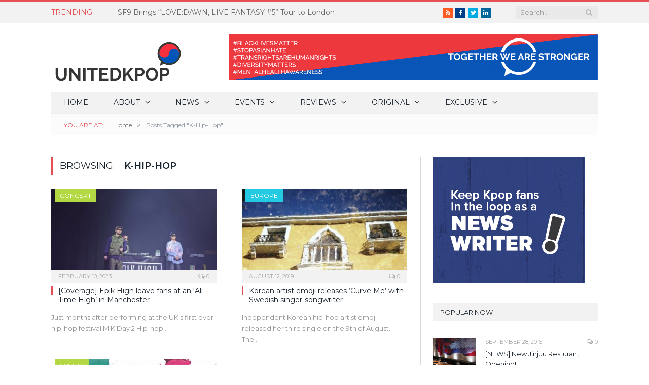

--- FILE ---
content_type: text/html; charset=UTF-8
request_url: https://unitedkpop.com/tag/k-hip-hop/
body_size: 26131
content:
<!DOCTYPE html>

<!--[if IE 8]> <html class="ie ie8" lang="en-GB" prefix="og: http://ogp.me/ns#"> <![endif]-->
<!--[if IE 9]> <html class="ie ie9" lang="en-GB" prefix="og: http://ogp.me/ns#"> <![endif]-->
<!--[if gt IE 9]><!--> <html lang="en-GB" prefix="og: http://ogp.me/ns#"> <!--<![endif]-->
<head>

<script data-ad-client="ca-pub-6751230072666465" async src="https://pagead2.googlesyndication.com/pagead/js/adsbygoogle.js"></script>
<script data-ad-client="ca-pub-6783028072732451" async src="https://pagead2.googlesyndication.com/pagead/js/adsbygoogle.js"></script>
<meta charset="UTF-8" />
<title>K-Hip-Hop Archives &mdash; UnitedKpop</title>

 
<meta name="viewport" content="width=device-width, initial-scale=1" />
<link rel="pingback" href="https://unitedkpop.com/xmlrpc.php" />
	
<link rel="shortcut icon" href="https://unitedkpop.com/wp-content/uploads/2019/01/favicon_red.ico" />	

	

<!-- This site is optimized with the Yoast SEO plugin v11.1 - https://yoast.com/wordpress/plugins/seo/ -->
<link rel="canonical" href="https://unitedkpop.com/tag/k-hip-hop/" />
<meta property="og:locale" content="en_GB" />
<meta property="og:type" content="object" />
<meta property="og:title" content="K-Hip-Hop Archives &mdash; UnitedKpop" />
<meta property="og:url" content="https://unitedkpop.com/tag/k-hip-hop/" />
<meta property="og:site_name" content="UnitedKpop" />
<meta name="twitter:card" content="summary" />
<meta name="twitter:title" content="K-Hip-Hop Archives &mdash; UnitedKpop" />
<meta name="twitter:site" content="@united_kpop" />
<script type='application/ld+json' class='yoast-schema-graph yoast-schema-graph--main'>{"@context":"https://schema.org","@graph":[{"@type":"Organization","@id":"https://unitedkpop.com/#organization","name":"UnitedKpop","url":"https://unitedkpop.com/","sameAs":["http://facebook.com/unitedkpop","http://instagram.com/unitedkpop.hq","http://youtube.com/unitedkpop","https://twitter.com/united_kpop"],"logo":{"@type":"ImageObject","@id":"https://unitedkpop.com/#logo","url":"https://unitedkpop.com/wp-content/uploads/2016/12/ukp_logo.gif","width":258,"height":98,"caption":"UnitedKpop"},"image":{"@id":"https://unitedkpop.com/#logo"}},{"@type":"WebSite","@id":"https://unitedkpop.com/#website","url":"https://unitedkpop.com/","name":"UnitedKpop","publisher":{"@id":"https://unitedkpop.com/#organization"},"potentialAction":{"@type":"SearchAction","target":"https://unitedkpop.com/?s={search_term_string}","query-input":"required name=search_term_string"}},{"@type":"CollectionPage","@id":"https://unitedkpop.com/tag/k-hip-hop/#webpage","url":"https://unitedkpop.com/tag/k-hip-hop/","inLanguage":"en-GB","name":"K-Hip-Hop Archives &mdash; UnitedKpop","isPartOf":{"@id":"https://unitedkpop.com/#website"}}]}</script>
<!-- / Yoast SEO plugin. -->

<link rel='dns-prefetch' href='//static.apester.com' />
<link rel='dns-prefetch' href='//s0.wp.com' />
<link rel='dns-prefetch' href='//cdn.reactandshare.com' />
<link rel='dns-prefetch' href='//platform-api.sharethis.com' />
<link rel='dns-prefetch' href='//fonts.googleapis.com' />
<link rel='dns-prefetch' href='//s.w.org' />
<link rel="alternate" type="application/rss+xml" title="UnitedKpop &raquo; Feed" href="https://unitedkpop.com/feed/" />
<link rel="alternate" type="application/rss+xml" title="UnitedKpop &raquo; Comments Feed" href="https://unitedkpop.com/comments/feed/" />
<link rel="alternate" type="application/rss+xml" title="UnitedKpop &raquo; K-Hip-Hop Tag Feed" href="https://unitedkpop.com/tag/k-hip-hop/feed/" />
		<script type="text/javascript">
			window._wpemojiSettings = {"baseUrl":"https:\/\/s.w.org\/images\/core\/emoji\/11\/72x72\/","ext":".png","svgUrl":"https:\/\/s.w.org\/images\/core\/emoji\/11\/svg\/","svgExt":".svg","source":{"concatemoji":"https:\/\/unitedkpop.com\/wp-includes\/js\/wp-emoji-release.min.js?ver=52fb53f746349b5f9bdec169d6614173"}};
			!function(e,a,t){var n,r,o,i=a.createElement("canvas"),p=i.getContext&&i.getContext("2d");function s(e,t){var a=String.fromCharCode;p.clearRect(0,0,i.width,i.height),p.fillText(a.apply(this,e),0,0);e=i.toDataURL();return p.clearRect(0,0,i.width,i.height),p.fillText(a.apply(this,t),0,0),e===i.toDataURL()}function c(e){var t=a.createElement("script");t.src=e,t.defer=t.type="text/javascript",a.getElementsByTagName("head")[0].appendChild(t)}for(o=Array("flag","emoji"),t.supports={everything:!0,everythingExceptFlag:!0},r=0;r<o.length;r++)t.supports[o[r]]=function(e){if(!p||!p.fillText)return!1;switch(p.textBaseline="top",p.font="600 32px Arial",e){case"flag":return s([55356,56826,55356,56819],[55356,56826,8203,55356,56819])?!1:!s([55356,57332,56128,56423,56128,56418,56128,56421,56128,56430,56128,56423,56128,56447],[55356,57332,8203,56128,56423,8203,56128,56418,8203,56128,56421,8203,56128,56430,8203,56128,56423,8203,56128,56447]);case"emoji":return!s([55358,56760,9792,65039],[55358,56760,8203,9792,65039])}return!1}(o[r]),t.supports.everything=t.supports.everything&&t.supports[o[r]],"flag"!==o[r]&&(t.supports.everythingExceptFlag=t.supports.everythingExceptFlag&&t.supports[o[r]]);t.supports.everythingExceptFlag=t.supports.everythingExceptFlag&&!t.supports.flag,t.DOMReady=!1,t.readyCallback=function(){t.DOMReady=!0},t.supports.everything||(n=function(){t.readyCallback()},a.addEventListener?(a.addEventListener("DOMContentLoaded",n,!1),e.addEventListener("load",n,!1)):(e.attachEvent("onload",n),a.attachEvent("onreadystatechange",function(){"complete"===a.readyState&&t.readyCallback()})),(n=t.source||{}).concatemoji?c(n.concatemoji):n.wpemoji&&n.twemoji&&(c(n.twemoji),c(n.wpemoji)))}(window,document,window._wpemojiSettings);
		</script>
		<!-- unitedkpop.com is managing ads with Advanced Ads – https://wpadvancedads.com/ --><script id="unite-ready">
			window.advanced_ads_ready=function(e,a){a=a||"complete";var d=function(e){return"interactive"===a?"loading"!==e:"complete"===e};d(document.readyState)?e():document.addEventListener("readystatechange",(function(a){d(a.target.readyState)&&e()}),{once:"interactive"===a})},window.advanced_ads_ready_queue=window.advanced_ads_ready_queue||[];		</script>
		<style type="text/css">
img.wp-smiley,
img.emoji {
	display: inline !important;
	border: none !important;
	box-shadow: none !important;
	height: 1em !important;
	width: 1em !important;
	margin: 0 .07em !important;
	vertical-align: -0.1em !important;
	background: none !important;
	padding: 0 !important;
}
</style>
<link rel='stylesheet' id='wpemfb-lightbox-css'  href='https://unitedkpop.com/wp-content/plugins/wp-embed-facebook/templates/lightbox/css/lightbox.css?ver=3.0.10' type='text/css' media='all' />
<link rel='stylesheet' id='smartmag-fonts-css'  href='https://fonts.googleapis.com/css?family=Open+Sans:400,400Italic,600,700|Roboto+Slab&#038;subset' type='text/css' media='all' />
<link rel='stylesheet' id='smartmag-core-css'  href='https://unitedkpop.com/wp-content/themes/new-smart-mag-wp/style.css?ver=2.6.2' type='text/css' media='all' />
<link rel='stylesheet' id='smartmag-responsive-css'  href='https://unitedkpop.com/wp-content/themes/new-smart-mag-wp/css/responsive.css?ver=2.6.2' type='text/css' media='all' />
<link rel='stylesheet' id='smartmag-font-awesome-css'  href='https://unitedkpop.com/wp-content/themes/new-smart-mag-wp/css/fontawesome/css/font-awesome.min.css?ver=2.6.2' type='text/css' media='all' />
<link rel='stylesheet' id='smartmag-skin-css'  href='https://unitedkpop.com/wp-content/themes/new-smart-mag-wp/css/skin-light.css?ver=52fb53f746349b5f9bdec169d6614173' type='text/css' media='all' />
<link rel='stylesheet' id='custom-css-css'  href='https://unitedkpop.com/?__custom_css=1&#038;ver=52fb53f746349b5f9bdec169d6614173' type='text/css' media='all' />
<link rel='stylesheet' id='jetpack_css-css'  href='https://unitedkpop.com/wp-content/plugins/jetpack/css/jetpack.css?ver=6.9.4' type='text/css' media='all' />
<script type='text/javascript' src='https://unitedkpop.com/wp-includes/js/jquery/jquery.js?ver=1.12.4'></script>
<script type='text/javascript' src='https://unitedkpop.com/wp-includes/js/jquery/jquery-migrate.min.js?ver=1.4.1'></script>
<script type='text/javascript'>
/* <![CDATA[ */
var configuration = {"rendererBaseUrl":"https:\/\/renderer.apester.com"};
/* ]]> */
</script>
<script type='text/javascript' async="async" src='https://static.apester.com/js/sdk/latest/apester-javascript-sdk.min.js?ver=52fb53f746349b5f9bdec169d6614173'></script>
<script type='text/javascript'>
jQuery(document).ready(function() {window.rnsData = {apiKey: 'lxwj1ghgytt1p19k', multiple: true}; initRns();});
</script>
<script type='text/javascript' src='https://cdn.reactandshare.com/plugin/rns.js'></script>
<script type='text/javascript' src='https://unitedkpop.com/wp-content/plugins/wp-embed-facebook/templates/lightbox/js/lightbox.min.js?ver=3.0.10'></script>
<script type='text/javascript'>
/* <![CDATA[ */
var WEF = {"local":"en_GB","version":"v3.1","fb_id":"429344107253291"};
/* ]]> */
</script>
<script type='text/javascript' src='https://unitedkpop.com/wp-content/plugins/wp-embed-facebook/inc/js/fb.min.js?ver=3.0.10'></script>
<script type='text/javascript' src='//platform-api.sharethis.com/js/sharethis.js#product=ga&#038;property=59c94c7021dcc40012f16e30'></script>
<link rel='https://api.w.org/' href='https://unitedkpop.com/wp-json/' />
<link rel="EditURI" type="application/rsd+xml" title="RSD" href="https://unitedkpop.com/xmlrpc.php?rsd" />
<link rel="wlwmanifest" type="application/wlwmanifest+xml" href="https://unitedkpop.com/wp-includes/wlwmanifest.xml" /> 

	<!-- Shortn.It version 1.7.4 -->
	<link rel="shorturl" href="http://ukp.link/POLUH">
	<link rel="shortlink" href="http://ukp.link/POLUH">
	<!-- End Shortn.It -->
<meta name="google-site-verification" content="gNF_Fc55OSgJUCWLMeGt-Wi6eXGctz5ZfippQcHdHqQ" /><style type='text/css'>img#wpstats{display:none}</style><script>
(function() {
	(function (i, s, o, g, r, a, m) {
		i['GoogleAnalyticsObject'] = r;
		i[r] = i[r] || function () {
				(i[r].q = i[r].q || []).push(arguments)
			}, i[r].l = 1 * new Date();
		a = s.createElement(o),
			m = s.getElementsByTagName(o)[0];
		a.async = 1;
		a.src = g;
		m.parentNode.insertBefore(a, m)
	})(window, document, 'script', 'https://google-analytics.com/analytics.js', 'ga');

	ga('create', 'UA-36179470-1', 'auto');
			ga('send', 'pageview');
	})();
</script>
        <script>

      window.OneSignalDeferred = window.OneSignalDeferred || [];

      OneSignalDeferred.push(function(OneSignal) {
        var oneSignal_options = {};
        window._oneSignalInitOptions = oneSignal_options;

        oneSignal_options['serviceWorkerParam'] = { scope: '/' };
oneSignal_options['serviceWorkerPath'] = 'OneSignalSDKWorker.js.php';

        OneSignal.Notifications.setDefaultUrl("https://unitedkpop.com");

        oneSignal_options['wordpress'] = true;
oneSignal_options['appId'] = '600be5bd-c2f9-4de1-b61c-dc4d0e4e87b2';
oneSignal_options['allowLocalhostAsSecureOrigin'] = true;
oneSignal_options['welcomeNotification'] = { };
oneSignal_options['welcomeNotification']['title'] = "";
oneSignal_options['welcomeNotification']['message'] = "";
oneSignal_options['subdomainName'] = "unitedkpop";
oneSignal_options['promptOptions'] = { };
oneSignal_options['notifyButton'] = { };
oneSignal_options['notifyButton']['enable'] = true;
oneSignal_options['notifyButton']['position'] = 'bottom-right';
oneSignal_options['notifyButton']['theme'] = 'default';
oneSignal_options['notifyButton']['size'] = 'medium';
oneSignal_options['notifyButton']['showCredit'] = false;
oneSignal_options['notifyButton']['text'] = {};
              OneSignal.init(window._oneSignalInitOptions);
                    });

      function documentInitOneSignal() {
        var oneSignal_elements = document.getElementsByClassName("OneSignal-prompt");

        var oneSignalLinkClickHandler = function(event) { OneSignal.Notifications.requestPermission(); event.preventDefault(); };        for(var i = 0; i < oneSignal_elements.length; i++)
          oneSignal_elements[i].addEventListener('click', oneSignalLinkClickHandler, false);
      }

      if (document.readyState === 'complete') {
           documentInitOneSignal();
      }
      else {
           window.addEventListener("load", function(event){
               documentInitOneSignal();
          });
      }
    </script>
<head>
	<meta name="description" content="UnitedKpop - The premier website for news of K-pop in the UK & Europe">
<script async='async' src='https://www.googletagservices.com/tag/js/gpt.js'></script>
<script>
  var googletag = googletag || {};
  googletag.cmd = googletag.cmd || [];
</script>

<script>
  googletag.cmd.push(function() {
    googletag.defineSlot('/25999548/mpu', [300, 250], 'div-gpt-ad-1475585236311-0').addService(googletag.pubads());
    googletag.pubads().enableSingleRequest();
    googletag.enableServices();
  });
</script>

<script async='async' src='https://www.googletagservices.com/tag/js/gpt.js'></script>
<script>
  var googletag = googletag || {};
  googletag.cmd = googletag.cmd || [];
</script>

<meta name="google-site-verification" content="gNF_Fc55OSgJUCWLMeGt-Wi6eXGctz5ZfippQcHdHqQ" />

<script async='async' src='https://www.googletagservices.com/tag/js/gpt.js'></script>
<script>
  var googletag = googletag || {};
  googletag.cmd = googletag.cmd || [];
</script>

<script>
  googletag.cmd.push(function() {
    googletag.defineSlot('/25999548/top_ldb', [728, 90], 'div-gpt-ad-1527843555730-0').addService(googletag.pubads());
    googletag.pubads().enableSingleRequest();
    googletag.enableServices();
  });
</script>
</head><meta data-pso-pv="1.2.1" data-pso-pt="archive" data-pso-th="83e8fede79e655cfe2d7f2fa0b9aa2eb"><script async src="//pagead2.googlesyndication.com/pagead/js/adsbygoogle.js"></script><script pagespeed_no_defer="" data-pso-version="20170403_083938">window.dynamicgoogletags={config:[]};dynamicgoogletags.config=["ca-pub-6849065204451610",[[]],[[[[null,[[120,139]],null,19,1,1],[null,[[260,279],[340,359],[400,459]],null,29,1,1],[null,[[280,299]],null,30,1,1],[null,[[360,399],[460,519]],null,33,1,1]],[[["BODY",0,null,[]],["10px","10px",1],1,[4],null,0,null,null,2],[["DIV",null,null,["trending-ticker"]],["10px","10px",1],0,[4],null,0,null,null,7],[["DIV",null,null,["trending-ticker"]],["10px","14px",1],3,[2],null,0,null,null,7],[["HEADER",0,null,[]],["10px","10px",1],0,[2],null,0,null,null,6],[["HEADER",0,null,[]],["10px","10px",1],3,[2],null,0,null,null,6],[["DIV",null,null,["mobile"]],["10px","10px",1],0,[2],null,0,null,null,9],[["DIV",null,null,["mobile"]],["10px","10px",1],3,[2],null,0,null,null,9],[["NAV",0,null,[]],["10px","10px",1],3,[2],null,0,null,null,7],[["DIV",null,null,["main-pagination"]],["14px","10px",1],0,[1],null,0,null,null,7],[["LI",null,"bunyad_ads_widget-5",[]],["10px","10px",1],2,[1],null,0,null,null,9],[["LI",null,"text-11",[]],["10px","10px",1],2,[3],null,0,null,null,9],[["LI",null,"bunyad_ads_widget-4",[]],["10px","10px",1],2,[3],null,0,null,null,9],[["DIV",null,null,["lower-foot"]],["10px","10px",1],0,[5],null,0,null,null,5],[["DIV",null,null,["lower-foot"]],["10px","10px",1],1,[5],null,0,null,null,5],[["DIV",null,null,["lower-foot"]],["10px","10px",1],3,[5],null,0,null,null,5],[["BODY",0,null,[]],["10px","10px",1],2,[5],null,0,null,null,2],[["ARTICLE",0,null,["post"],1],["10px","10px",0],0,[0],null,0],[["ARTICLE",0,null,["post"],2],["10px","10px",0],0,[0],null,0],[["ARTICLE",0,null,["post"],-1],["10px","10px",0],3,[0],null,0,null,null,11],[["ARTICLE",1,null,["post"],1],["10px","10px",0],0,[0],null,0],[["ARTICLE",1,null,["post"],2],["10px","10px",0],0,[0],null,0],[["ARTICLE",1,null,["post"],-1],["10px","10px",0],3,[0],null,0],[["ARTICLE",2,null,["post"],1],["10px","10px",0],0,[0],null,0],[["ARTICLE",2,null,["post"],2],["10px","10px",0],0,[0],null,0],[["ARTICLE",2,null,["post"],-1],["10px","10px",0],3,[0],null,0],[["DIV",null,"sb_instagram",[]],["10px","10px",1],0,[1],null,0,null,null,11],[["LI",null,"bunyad-popular-posts-widget-2",[]],["10px","10px",1],2,[1],null,0,null,null,9],[["ARTICLE",0,null,["post"],3],["10px","10px",0],0,[0],null,0],[["ARTICLE",1,null,["post"],3],["10px","10px",0],0,[0],null,0],[["ARTICLE",2,null,["post"],3],["10px","10px",0],0,[0],null,0],[["DIV",null,"sb_instagram",[]],["10px","10px",1],3,[1],null,0,null,null,11],[["LI",null,"text-16",[]],["10px","10px",1],1,[1],null,0,null,null,9],[["LI",null,"text-16",[]],["10px","10px",1],2,[1],null,0,null,null,9]],["2233098570","3709831776","5186564977","6663298175","8140031378"],["ARTICLE",null,null,["post"]],"20170214_040801",3]],"WordPressArchive","5973797375",null,0.01,null,[null,1494913688205],0.01,0,null,null,"http://unitedkpop.com"];(function(){var h=this,aa=function(a){var b=typeof a;if("object"==b)if(a){if(a instanceof Array)return"array";if(a instanceof Object)return b;var c=Object.prototype.toString.call(a);if("[object Window]"==c)return"object";if("[object Array]"==c||"number"==typeof a.length&&"undefined"!=typeof a.splice&&"undefined"!=typeof a.propertyIsEnumerable&&!a.propertyIsEnumerable("splice"))return"array";if("[object Function]"==c||"undefined"!=typeof a.call&&"undefined"!=typeof a.propertyIsEnumerable&&!a.propertyIsEnumerable("call"))return"function"}else return"null";
else if("function"==b&&"undefined"==typeof a.call)return"object";return b},p=function(a){return"number"==typeof a},ba=function(a,b){var c=Array.prototype.slice.call(arguments,1);return function(){var b=c.slice();b.push.apply(b,arguments);return a.apply(this,b)}},r=function(a,b){function c(){}c.prototype=b.prototype;a.Ra=b.prototype;a.prototype=new c;a.prototype.constructor=a;a.Ta=function(a,c,f){for(var d=Array(arguments.length-2),e=2;e<arguments.length;e++)d[e-2]=arguments[e];return b.prototype[c].apply(a,
d)}};var ca=String.prototype.trim?function(a){return a.trim()}:function(a){return a.replace(/^[\s\xa0]+|[\s\xa0]+$/g,"")},da=function(a,b){return a<b?-1:a>b?1:0},ea=function(a){return String(a).replace(/\-([a-z])/g,function(a,c){return c.toUpperCase()})};var fa=Array.prototype.forEach?function(a,b,c){Array.prototype.forEach.call(a,b,c)}:function(a,b,c){for(var d=a.length,e="string"==typeof a?a.split(""):a,f=0;f<d;f++)f in e&&b.call(c,e[f],f,a)};var ga=function(a){ga[" "](a);return a};ga[" "]=function(){};var ia=function(a,b){var c=ha;Object.prototype.hasOwnProperty.call(c,a)||(c[a]=b(a))};var t;a:{var ja=h.navigator;if(ja){var ka=ja.userAgent;if(ka){t=ka;break a}}t=""}var v=function(a){return-1!=t.indexOf(a)};var la=v("Opera"),w=v("Trident")||v("MSIE"),ma=v("Edge"),na=v("Gecko")&&!(-1!=t.toLowerCase().indexOf("webkit")&&!v("Edge"))&&!(v("Trident")||v("MSIE"))&&!v("Edge"),oa=-1!=t.toLowerCase().indexOf("webkit")&&!v("Edge"),pa=function(){var a=h.document;return a?a.documentMode:void 0},qa;
a:{var ra="",sa=function(){var a=t;if(na)return/rv\:([^\);]+)(\)|;)/.exec(a);if(ma)return/Edge\/([\d\.]+)/.exec(a);if(w)return/\b(?:MSIE|rv)[: ]([^\);]+)(\)|;)/.exec(a);if(oa)return/WebKit\/(\S+)/.exec(a);if(la)return/(?:Version)[ \/]?(\S+)/.exec(a)}();sa&&(ra=sa?sa[1]:"");if(w){var ta=pa();if(null!=ta&&ta>parseFloat(ra)){qa=String(ta);break a}}qa=ra}
var ua=qa,ha={},va=function(a){ia(a,function(){for(var b=0,c=ca(String(ua)).split("."),d=ca(String(a)).split("."),e=Math.max(c.length,d.length),f=0;0==b&&f<e;f++){var g=c[f]||"",k=d[f]||"";do{g=/(\d*)(\D*)(.*)/.exec(g)||["","","",""];k=/(\d*)(\D*)(.*)/.exec(k)||["","","",""];if(0==g[0].length&&0==k[0].length)break;b=da(0==g[1].length?0:parseInt(g[1],10),0==k[1].length?0:parseInt(k[1],10))||da(0==g[2].length,0==k[2].length)||da(g[2],k[2]);g=g[3];k=k[3]}while(0==b)}return 0<=b})},wa;var xa=h.document;
wa=xa&&w?pa()||("CSS1Compat"==xa.compatMode?parseInt(ua,10):5):void 0;var x=function(){},ya="function"==typeof Uint8Array,z=function(a,b,c){a.a=null;b||(b=[]);a.Va=void 0;a.M=-1;a.l=b;a:{if(a.l.length){b=a.l.length-1;var d=a.l[b];if(d&&"object"==typeof d&&"array"!=aa(d)&&!(ya&&d instanceof Uint8Array)){a.R=b-a.M;a.G=d;break a}}a.R=Number.MAX_VALUE}a.Ua={};if(c)for(b=0;b<c.length;b++)d=c[b],d<a.R?(d+=a.M,a.l[d]=a.l[d]||y):a.G[d]=a.G[d]||y},y=[],A=function(a,b){if(b<a.R){b+=a.M;var c=a.l[b];return c===y?a.l[b]=[]:c}c=a.G[b];return c===y?a.G[b]=[]:c},Aa=function(a){a=
A(za,a);return null==a?a:+a},B=function(a,b,c){b<a.R?a.l[b+a.M]=c:a.G[b]=c},C=function(a,b,c){a.a||(a.a={});if(!a.a[c]){var d=A(a,c);d&&(a.a[c]=new b(d))}return a.a[c]},D=function(a,b,c){a.a||(a.a={});if(!a.a[c]){for(var d=A(a,c),e=[],f=0;f<d.length;f++)e[f]=new b(d[f]);a.a[c]=e}b=a.a[c];b==y&&(b=a.a[c]=[]);return b},Ba=function(a,b,c){a.a||(a.a={});c=c||[];for(var d=[],e=0;e<c.length;e++)d[e]=E(c[e]);a.a[b]=c;B(a,b,d)},Ca=function(a){if(a.a)for(var b in a.a){var c=a.a[b];if("array"==aa(c))for(var d=
0;d<c.length;d++)c[d]&&E(c[d]);else c&&E(c)}},E=function(a){Ca(a);return a.l};x.prototype.toString=function(){Ca(this);return this.l.toString()};var Da=function(a){var b;if("array"==aa(a)){for(var c=Array(a.length),d=0;d<a.length;d++)null!=(b=a[d])&&(c[d]="object"==typeof b?Da(b):b);return c}if(ya&&a instanceof Uint8Array)return new Uint8Array(a);c={};for(d in a)null!=(b=a[d])&&(c[d]="object"==typeof b?Da(b):b);return c};var Ea=function(a,b){this.events=[];this.Ga=b||h;var c=null;b&&(b.google_js_reporting_queue=b.google_js_reporting_queue||[],this.events=b.google_js_reporting_queue,c=b.google_measure_js_timing);this.ia=null!=c?c:Math.random()<a};Ea.prototype.disable=function(){fa(this.events,this.ya,this);this.events.length=0;this.ia=!1};Ea.prototype.ya=function(a){var b=this.Ga.performance;a&&b&&b.clearMarks&&(b.clearMarks("goog_"+a.uniqueId+"_start"),b.clearMarks("goog_"+a.uniqueId+"_end"))};var Fa=function(){var a=!1;try{var b=Object.defineProperty({},"passive",{get:function(){a=!0}});h.addEventListener("test",null,b)}catch(c){}return a}();var Ha=function(){var a=Ga;try{var b;if(b=!!a&&null!=a.location.href)a:{try{ga(a.foo);b=!0;break a}catch(c){}b=!1}return b}catch(c){return!1}},Ia=function(a,b){for(var c in a)Object.prototype.hasOwnProperty.call(a,c)&&b.call(void 0,a[c],c,a)};var Ja=function(a,b,c,d,e){this.la=c||4E3;this.H=a||"&";this.wa=b||",$";this.T=void 0!==d?d:"trn";this.Sa=e||null;this.va=!1;this.V={};this.Ja=0;this.L=[]},Ma=function(a,b,c,d){b=b+"//"+c+d;var e=Ka(a)-d.length-0;if(0>e)return"";a.L.sort(function(a,b){return a-b});d=null;c="";for(var f=0;f<a.L.length;f++)for(var g=a.L[f],k=a.V[g],m=0;m<k.length;m++){if(!e){d=null==d?g:d;break}var l=La(k[m],a.H,a.wa);if(l){l=c+l;if(e>=l.length){e-=l.length;b+=l;c=a.H;break}else a.va&&(c=e,l[c-1]==a.H&&--c,b+=l.substr(0,
c),c=a.H,e=0);d=null==d?g:d}}f="";a.T&&null!=d&&(f=c+a.T+"="+(a.Sa||d));return b+f+""},Ka=function(a){if(!a.T)return a.la;var b=1,c;for(c in a.V)b=c.length>b?c.length:b;return a.la-a.T.length-b-a.H.length-1},La=function(a,b,c,d,e){var f=[];Ia(a,function(a,k){(a=Na(a,b,c,d,e))&&f.push(k+"="+a)});return f.join(b)},Na=function(a,b,c,d,e){if(null==a)return"";b=b||"&";c=c||",$";"string"==typeof c&&(c=c.split(""));if(a instanceof Array){if(d=d||0,d<c.length){for(var f=[],g=0;g<a.length;g++)f.push(Na(a[g],
b,c,d+1,e));return f.join(c[d])}}else if("object"==typeof a)return e=e||0,2>e?encodeURIComponent(La(a,b,c,d,e+1)):"...";return encodeURIComponent(String(a))};var Ra=function(a,b,c,d){var e=Pa;if((c?e.Pa:Math.random())<(d||e.za))try{var f;b instanceof Ja?f=b:(f=new Ja,Ia(b,function(a,b){var c=f,d=c.Ja++,e={};e[b]=a;a=[e];c.L.push(d);c.V[d]=a}));var g=Ma(f,e.Ma,e.Ba,e.La+a+"&");g&&Qa(g)}catch(k){}},Qa=function(a){h.google_image_requests||(h.google_image_requests=[]);var b=h.document.createElement("img");b.src=a;h.google_image_requests.push(b)};var Sa;if(!(Sa=!na&&!w)){var Ta;if(Ta=w)Ta=9<=Number(wa);Sa=Ta}Sa||na&&va("1.9.1");w&&va("9");var F=function(a,b,c,d){this.top=a;this.right=b;this.bottom=c;this.left=d};F.prototype.floor=function(){this.top=Math.floor(this.top);this.right=Math.floor(this.right);this.bottom=Math.floor(this.bottom);this.left=Math.floor(this.left);return this};var Ua=document,Va=window;var Wa=!!window.google_async_iframe_id,Ga=Wa&&window.parent||window;var Pa,G;if(Wa&&!Ha()){var Xa="."+Ua.domain;try{for(;2<Xa.split(".").length&&!Ha();)Ua.domain=Xa=Xa.substr(Xa.indexOf(".")+1),Ga=window.parent}catch(a){}Ha()||(Ga=window)}G=Ga;var Ya=new Ea(1,G);Pa=new function(){this.Ma="http:"===Va.location.protocol?"http:":"https:";this.Ba="pagead2.googlesyndication.com";this.La="/pagead/gen_204?id=";this.za=.01;this.Pa=Math.random()};
if("complete"==G.document.readyState)G.google_measure_js_timing||Ya.disable();else if(Ya.ia){var Za=function(){G.google_measure_js_timing||Ya.disable()};G.addEventListener?G.addEventListener("load",Za,Fa?void 0:!1):G.attachEvent&&G.attachEvent("onload",Za)};var H=function(a){this.na={};this.na.c=a;this.o=[];this.u=null;this.v=[];this.ea=0};H.prototype.g=function(a){for(var b=0;b<this.o.length;b++)if(this.o[b]==a)return this;this.o.push(a);return this};var $a=function(a,b){a.u=a.u?a.u:b;return a};H.prototype.C=function(a){for(var b=0;b<this.v.length;b++)if(this.v[b]==a)return this;this.v.push(a);return this};
H.prototype.getData=function(a){var b=this.na,c={},d;for(d in b)c[d]=b[d];0<this.ea&&(c.t=this.ea);c.err=this.o.join();c.warn=this.v.join();if(this.u){c.excp_n=this.u.name;c.excp_m=this.u.message&&this.u.message.substring(0,512);if(b=this.u.stack){d=this.u.stack;try{-1==d.indexOf("")&&(d="\n"+d);for(var e;d!=e;)e=d,d=d.replace(/((https?:\/..*\/)[^\/:]*:\d+(?:.|\n)*)\2/,"$1");b=d.replace(/\n */g,"\n")}catch(f){b=""}}c.excp_s=b}c.w=0<a.innerWidth?a.innerWidth:null;c.h=0<a.innerHeight?a.innerHeight:
null;return c};var bb=function(a,b){ab(a,a.Ea,a.X,b)},ab=function(a,b,c,d){var e=d.u;d=d.getData(a.K);a.Ha?(d.type=b,a.K.console.log(d),e&&a.K.console.error(e)):0<c&&(d.r=c,Ra(b,d,"jserror"!=b,c))};var I=function(a){return a.dynamicgoogletags=a.dynamicgoogletags||{}};var J=function(a){z(this,a,cb)};r(J,x);var cb=[4];J.prototype.getId=function(){return A(this,3)};var K=function(a){z(this,a,null)};r(K,x);var db=function(a){z(this,a,null)};r(db,x);var L=function(a){return C(a,J,1)},fb=function(a){z(this,a,eb)};r(fb,x);var eb=[1];fb.prototype.i=function(){return D(this,db,1)};fb.prototype.pa=function(a){Ba(this,1,a)};var M=function(a){z(this,a,gb)};r(M,x);var gb=[2];M.prototype.ka=function(){return A(this,3)};M.prototype.qa=function(a){B(this,3,a)};var hb=function(a){z(this,a,null)};r(hb,x);var N=function(a){z(this,a,ib)};r(N,x);var ib=[1,2,3];N.prototype.i=function(){return D(this,db,2)};
N.prototype.pa=function(a){Ba(this,2,a)};var O=function(a){z(this,a,jb)};r(O,x);var jb=[3];O.prototype.A=function(){return A(this,1)};O.prototype.D=function(){return C(this,fb,2)};O.prototype.O=function(){return A(this,4)};O.prototype.ka=function(){return A(this,5)};O.prototype.qa=function(a){B(this,5,a)};O.prototype.N=function(){return C(this,kb,9)};var kb=function(a){z(this,a,null)};r(kb,x);var lb=function(a){this.m=a;this.sa=[]};lb.prototype.f=function(){return 0<D(this.m,N,3).length?D(this.m,N,3)[0]:null};var mb=function(a){var b=["adsbygoogle-placeholder"];a=a.className?a.className.split(/\s+/):[];for(var c={},d=0;d<a.length;++d)c[a[d]]=!0;for(d=0;d<b.length;++d)if(!c[b[d]])return!1;return!0};var nb=function(a,b){for(var c=0;c<b.length;c++){var d=b[c],e=ea(d.Wa);a[e]=d.value}},qb=function(a,b){var c=ob;b.setAttribute("data-adsbygoogle-status","reserved");b={element:b};(c=c&&c.Na)&&(b.params=c);pb(a).push(b)},pb=function(a){return a.adsbygoogle=a.adsbygoogle||[]};var rb=function(a,b){if(!a)return!1;a=b.getComputedStyle?b.getComputedStyle(a,null):a.currentStyle;if(!a)return!1;a=a.cssFloat||a.styleFloat;return"left"==a||"right"==a},sb=function(a){for(a=a.previousSibling;a&&1!=a.nodeType;)a=a.previousSibling;return a?a:null},tb=function(a){return!!a.nextSibling||!!a.parentNode&&tb(a.parentNode)};var ub=function(a,b){var c=a.length;if(null!=c)for(var d=0;d<c;d++)b.call(void 0,a[d],d)};var vb=function(a,b,c,d){this.ma=a;this.$=b;this.aa=c;this.P=d};vb.prototype.query=function(a){var b=[];try{b=a.querySelectorAll(this.ma)}catch(f){}if(!b.length)return[];a=b;b=a.length;if(0<b){for(var c=Array(b),d=0;d<b;d++)c[d]=a[d];a=c}else a=[];a=wb(this,a);p(this.$)&&(b=this.$,0>b&&(b+=a.length),a=0<=b&&b<a.length?[a[b]]:[]);if(p(this.aa)){b=[];for(c=0;c<a.length;c++){var d=xb(a[c]),e=this.aa;0>e&&(e+=d.length);0<=e&&e<d.length&&b.push(d[e])}a=b}return a};
vb.prototype.toString=function(){return JSON.stringify({nativeQuery:this.ma,occurrenceIndex:this.$,paragraphIndex:this.aa,ignoreMode:this.P})};
var wb=function(a,b){if(null==a.P)return b;switch(a.P){case 1:return b.slice(1);case 2:return b.slice(0,b.length-1);case 3:return b.slice(1,b.length-1);case 0:return b;default:throw Error("Unknown ignore mode: "+a.P);}},xb=function(a){var b=[];ub(a.getElementsByTagName("p"),function(a){100<=yb(a)&&b.push(a)});return b},yb=function(a){if(3==a.nodeType)return a.length;if(1!=a.nodeType||"SCRIPT"==a.tagName)return 0;var b=0;ub(a.childNodes,function(a){b+=yb(a)});return b},zb=function(a){return 0==a.length||
isNaN(a[0])?a:"\\"+(30+parseInt(a[0],10))+" "+a.substring(1)};var Ab=function(a,b){var c=0,d=A(a,6);if(void 0!==d)switch(d){case 0:c=1;break;case 1:c=2;break;case 2:c=3}var d=null,e=A(a,7);if(A(a,1)||a.getId()||0<A(a,4).length){var f=a.getId(),g=A(a,1),e=A(a,4),d=A(a,2);a=A(a,5);var k="";g&&(k+=g);f&&(k+="#"+zb(f));if(e)for(f=0;f<e.length;f++)k+="."+zb(e[f]);d=(e=k)?new vb(e,d,a,c):null}else e&&(d=new vb(e,A(a,2),A(a,5),c));return d?d.query(b):[]},Bb=function(a,b){if(a==b)return!0;if(!a||!b||A(a,1)!=A(b,1)||A(a,2)!=A(b,2)||a.getId()!=b.getId()||A(a,7)!=A(b,
7)||A(a,5)!=A(b,5)||A(a,6)!=A(b,6))return!1;a=A(a,4);b=A(b,4);if(a||b)if(a&&b&&a.length==b.length)for(var c=0;c<a.length;c++){if(a[c]!=b[c])return!1}else return!1;return!0};var Cb=function(a){a=a.document;return("CSS1Compat"==a.compatMode?a.documentElement:a.body)||{}},Db=function(a){return void 0===a.pageYOffset?(a.document.documentElement||a.document.body.parentNode||a.document.body).scrollTop:a.pageYOffset};var Eb=function(a,b){b=L(b);if(!b)return null;a=Ab(b,a);return 0<a.length?a[0]:null},Gb=function(a,b){b=Fb(a,b,!0);return p(b)&&!(b<=Cb(a).clientHeight)},Hb=function(a,b){return a.body?b-a.body.getBoundingClientRect().top:b},Fb=function(a,b,c){if(!c||!p(A(b,8))){var d=Eb(a.document,b);if(d){var e=null!=C(b,K,2)?A(C(b,K,2),3):void 0;c=a.document.createElement("div");c.className="googlepublisherpluginad";var f=c.style;f.textAlign="center";f.width="100%";f.height="0px";f.clear=e?"both":"none";Ib(c,d,
A(b,3));d=c.getBoundingClientRect().top+Db(a);c.parentNode.removeChild(c);B(b,8,d)}}b=A(b,8);return p(b)?b-Db(a):null},Jb={0:0,1:1,2:2,3:3},Kb={0:"auto",1:"horizontal",2:"vertical",3:"rectangle"},Lb=function(a,b){a.sort(function(a,d){a=Fb(b,a,!0);a=p(a)?a:Number.POSITIVE_INFINITY;d=Fb(b,d,!0);d=p(d)?d:Number.POSITIVE_INFINITY;return a-d})},Ib=function(a,b,c){switch(Jb[c]){case 0:b.parentNode&&b.parentNode.insertBefore(a,b);break;case 3:if(c=b.parentNode){var d=b.nextSibling;if(d&&d.parentNode!=c)for(;d&&
8==d.nodeType;)d=d.nextSibling;c.insertBefore(a,d)}break;case 1:b.insertBefore(a,b.firstChild);break;case 2:b.appendChild(a)}if(1!=b.nodeType?0:"INS"==b.tagName&&mb(b))b.style.display="block"};var ob=new function(){this.ha="googlepublisherpluginad";this.Na={google_tag_origin:"pso"}},P=function(a){this.b=a;this.j=[];this.da=0;this.o=[];this.v=[];this.Y=null;this.oa=!1},Mb=function(a,b){a=C(a.f(),J,4);if(!(a&&b&&A(b,1)==A(a,1)&&b.getId()==a.getId()&&p(A(b,2))&&p(A(b,5))))return!1;a=A(a,4);b=A(b,4);if(a.length!=b.length)return!1;for(var c=0;c<a.length;++c)if(b[c]!=a[c])return!1;return!0},Nb=function(a){var b=p(void 0)?void 0:20,c=a.f(),d=c.i(),e=C(c,J,4);if(!(a.oa||0>=b)&&e&&0!=Ab(e,a.b.document).length){a.oa=
!0;for(var c=[],f=0;f<d.length;++f){var g=d[f],k=L(g);if(Mb(a,k)){var m=A(k,2),k=A(k,5);null!=m&&null!=k&&0<=m&&0<=k&&(!c[m]||A(L(c[m]),5)<k)&&(c[m]=g)}}k=0;d=Ab(e,a.b.document);for(m=0;m<c.length&&k<b;++m){var e=k,f=a,l=d[m],g=c[m],k=b-k,u=f.f().i(),q=0;if(l&&g){l=xb(l).length;switch(A(L(g),6)){case 0:case 1:--l;break;case 2:l-=2}for(var n=A(L(g),5)+1;n<l&&q<k;++n){var Oa=new g.constructor(Da(E(g))),Hc=L(Oa);B(Hc,5,n);u.push(Oa);q++}}q&&f.f().pa(u);k=e+q}}};
P.prototype.g=function(a){for(var b=0;b<this.o.length;++b)if(this.o[b]==a)return;this.o.push(a)};P.prototype.C=function(a){for(var b=0;b<this.v.length;++b)if(this.v[b]==a)return;this.v.push(a)};
var Ob=function(a,b,c){var d=Jb[A(b,3)],e=Eb(a.b.document,b);if(e){var f=L(b)?A(L(b),2):void 0,g;a:{g=a.b;if(null!=f)switch(d){case 0:g=rb(sb(e),g);break a;case 3:g=rb(e,g);break a;case 2:f=e.lastChild;g=rb(f?1==f.nodeType?f:sb(f):null,g);break a}g=!1}if(!g&&(c||2!=d||tb(e))&&(c=1==d||2==d?e:e.parentNode,!c||(1!=c.nodeType?0:"INS"==c.tagName&&mb(c))||!(0>=c.offsetWidth)))a:if(A(b,7))a.C(8);else{b:if(A(b,5))c=A(b,5);else{if(c=Q(a).f())if(c=A(c,3),a.da<c.length){c=c[a.da++];break b}a.g(4);c=null}if(null!=
c){B(b,7,!0);d=[];(g=a.O())&&d.push(g);g=Q(a).sa;for(f=0;f<g.length;++f)d.push(g[f]);p(A(b,9))&&d.push("pso-lv-"+A(b,9));var k=a.b.document;g=a.A();var f=A(b,6),f=null!=f?Kb[f]:f,m=C(b,K,2),l={};m&&(l.ra=A(m,1),l.ga=A(m,2),l.xa=!!A(m,3));var m=c,u=ob,q=k.createElement("div"),n=q.style;n.textAlign="center";n.width="100%";n.height="auto";n.clear=l.xa?"both":"none";l.Ka&&nb(n,l.Ka);k=k.createElement("ins");n=k.style;n.display="block";n.margin="auto";n.backgroundColor="transparent";l.ra&&(n.marginTop=
l.ra);l.ga&&(n.marginBottom=l.ga);l.ta&&nb(n,l.ta);q.appendChild(k);k.setAttribute("data-ad-format",f?f:"auto");if(f=u&&u.ha)q.className=f;k.className="adsbygoogle";k.setAttribute("data-ad-client",g);m&&k.setAttribute("data-ad-slot",m);d.length&&k.setAttribute("data-ad-channel",d.join("+"));Ib(q,e,A(b,3));try{qb(a.b,k)}catch(Oa){A(b,5)!=c&&a.da--;B(b,7,!1);a.C(6);q&&q.parentNode&&q.parentNode.removeChild(q);break a}a.j.push(q)}}}},Pb=function(a,b){for(var c=Number.POSITIVE_INFINITY,d=0;d<a.j.length;++d)var e=
a.j[d].getBoundingClientRect().top,f=a.j[d].getBoundingClientRect().bottom,c=Math.min(c,b<e?e-b:f<b?b-f:0);return c},Q=function(a){a=I(a.b).ps||null;if(!a)throw Error("No placementState");return a},Qb=function(a,b){var c=Q(a).m;if(!c||!c.A())return a.g(5),!1;c=D(c,N,3)[0];return c?A(c,3).length<b?(a.g(4),a.g(5),!1):!0:(a.g(5),!1)};P.prototype.A=function(){return Q(this).m.A()||""};P.prototype.O=function(){return Q(this).m.O()||void 0};P.prototype.D=function(){return Q(this).m.D()||new fb};
P.prototype.f=function(){var a=Q(this).f();if(!a)throw Error("No mConfig");return a};var Rb=function(a){a=A(a.f(),6);return null!=a&&0<a};var Sb=function(){this.I=this.J=this.ba=null};var R=function(a){P.call(this,a)};r(R,P);R.prototype.apply=function(a){var b;(b=Q(this).m)&&b.A()&&b.D()?b=!0:(this.g(5),b=!1);if(b){b=this.D().i();for(var c=0;c<b.length;c++){var d=b[c];A(d,7)||Ob(this,d,a)}}};R.prototype.B=function(){return(0==this.D().i().length||0<this.j.length)&&0==this.o.length};var Tb=function(a){P.call(this,a);if(Qb(this,0)){a=this.D().i();for(var b=this.f().i(),c=0;c<a.length;c++){var d=a[c],e;a:{e=d;var f=b;if(e&&L(e))for(var g=0;g<f.length;g++){var k=f[g];if(A(e,3)==A(k,3)&&Bb(L(e),L(k))){e=k;break a}}e=null}e&&C(e,K,2)&&(e=C(e,K,2),d.a||(d.a={}),f=e?E(e):e,d.a[2]=e,B(d,2,f))}}};r(Tb,R);var Vb=function(a,b){var c=void 0===b.pageXOffset?(b.document.documentElement||b.document.body.parentNode||b.document.body).scrollLeft:b.pageXOffset,d=Db(b);if(a.getBoundingClientRect)return a=a.getBoundingClientRect(),Ub(a)?new F(a.top+d,a.right+c,a.bottom+d,a.left+c):new F(0,0,0,0);b=b.document.createRange();b.selectNodeContents(a);return b.collapsed?new F(0,0,0,0):b.getBoundingClientRect?(a=b.getBoundingClientRect(),Ub(a)?new F(a.top+d,a.right+c,a.bottom+d,a.left+c):new F(0,0,0,0)):new F(0,0,0,
0)},Ub=function(a){return!!a&&p(a.top)&&!isNaN(a.top)&&p(a.right)&&!isNaN(a.right)&&p(a.bottom)&&!isNaN(a.bottom)&&p(a.left)&&!isNaN(a.left)};var $b=function(a){this.K=a;this.Fa=Wb(a);this.ua=S("ins.adsbygoogle",a);this.fa=Xb(a);this.Oa=S("[__lsu_res=reserved]",a);this.U=[];a=Yb(this);for(var b=0;b<a.length;b++)this.U.push(new Zb(a[b]))},Wb=function(a){var b=a.googletag;if(!b||"function"!=typeof b.pubads)return S("div[id^=div-gpt-ad]",a);var c=[];try{for(var d=b.pubads().getSlots(),b=0;b<d.length;b++){var e=d[b].getSlotElementId(),f=a.document.getElementById(e);null!=f&&c.push(f)}}catch(g){Ra("ladd_evt",{ok:0,err:g.toString()},!0,.1)}return c},
Xb=function(a){return S("iframe[id^=aswift_],iframe[id^=google_ads_frame]",a)},S=function(a,b){return Array.prototype.slice.call(b.document.querySelectorAll(a))},Yb=function(a){return[].concat(a.Fa,a.ua,a.fa,a.Oa)},Zb=function(a){this.Ca=a;this.W=null};var T=function(a){P.call(this,a)};r(T,P);T.prototype.apply=function(){};T.prototype.B=function(){var a;if(Rb(this)){a=this.b;var b=Wb(a);a=0<[].concat(b,S("ins.adsbygoogle",a),Xb(a),S("[__lsu_res=reserved]",a)).length}else a=!0;return a};var ac=function(a){P.call(this,a);this.F=null};r(ac,P);
ac.prototype.apply=function(a){if(a&&Qb(this,2)){Nb(this);a=Cb(this.b).clientHeight||640;null==this.F&&(this.F=new $b(this.b));var b=this.F.fa.length;if(!(5<=b)){var b=Math.min(2,5-b),c=this.f().i();Lb(c,this.b);for(var d=0;d<c.length&&this.j.length<b;++d){var e=c[d];if(Gb(this.b,e)){var f=Fb(this.b,e,!0);if(void 0!==f){var g;a:{g=this.F;for(var k=a,m=f,l=0;l<g.U.length;l++){var u=m,q=k,n;n=g.U[l];n.W||(n.W=Vb(n.Ca,g.K));n=n.W;if(n.top-q<u&&u<n.bottom+q){g=!0;break a}}g=!1}g||Pb(this,f)<a||Ob(this,
e,!0)}}}0==this.j.length&&this.C(1)}}};ac.prototype.B=function(){return Rb(this)?0<Yb(this.F).length:!0};var bc=function(a){P.call(this,a);this.Z=!1};r(bc,T);
bc.prototype.apply=function(a){if(a&&!this.Z){var b;a:{var c=this.b.document;b=c.body;if(a&&b){a=this.A();var d=ob,e=c.createElement("div");e.style.display="block";if(d=d&&d.ha)e.className=d;c=c.createElement("ins");c.className="adsbygoogle";c.setAttribute("data-ad-client",a);c.setAttribute("data-reactive-ad-format","1");c.style.display="none";e.appendChild(c);Ib(e,b,2);try{qb(this.b,c)}catch(f){this.C(6);e&&e.parentNode&&e.parentNode.removeChild(e);b=5;break a}this.j.push(e);b=0}else b=4}this.Z=
0==b}};bc.prototype.B=function(){return this.Z&&T.prototype.B.call(this)};var cc=function(a){P.call(this,a);a=Cb(a).clientHeight;this.Aa=.1*a;this.Ia=.75*a};r(cc,P);
cc.prototype.apply=function(a){if(Qb(this,3)&&!this.B()){Nb(this);var b=this.f().i();Lb(b,this.b);var c;c=this.Aa;var d;d=document;d=d.querySelectorAll?d.querySelectorAll("header,#header,#masthead,.header,.site-header"):[];for(var e=d.length,f=0<e?d[0]:null,g=1;g<e;g++)d[g].getBoundingClientRect().top<f.getBoundingClientRect().top&&(f=d[g]);(d=f)&&(d=d.getBoundingClientRect())&&d.top!=d.bottom&&d.left!=d.right&&(c=Math.min(c,Hb(document,d.bottom)));for(d=0;d<b.length&&3>this.j.length;d++){e=b[d];
var f=c,g=this.b.document,k=Fb(this.b,e,!1);!p(k)||Hb(g,k)<f?f=!1:(f=Pb(this,k),f=this.Ia<f);f&&(f=Gb(this.b,e),g=A(e,6)||0,f&&0==g&&B(e,6,3),!f&&a||Ob(this,e,a))}}};cc.prototype.B=function(){return 3==this.j.length};var U={};U[16]=R;U[17]=R;U[19]=T;U[29]=ac;U[33]=T;U[30]=bc;U[28]=cc;U[34]=cc;U[32]=Tb;U[1]=R;U[8]=T;U[11]=R;var dc=[19,29,33,30,16,32,17,34],ec=[16,19,33,30,17,1,6,8,11];var fc=function(a,b){a=a.google_ad_modifications=a.google_ad_modifications||{};(a.ad_channels=a.ad_channels||[]).push(b)};var gc=function(a){return 0>a||99<a?null:10>a?"0"+a:""+a};var hc=function(a,b){a=a.google_ad_modifications=a.google_ad_modifications||{};a=a.loeids=a.loeids||[];for(var c=0;c<b.length;c++)a.push(b[c])};var ic=function(a,b,c){this.ja=a;this.Da=c?c:new kb};ic.prototype.N=function(){return this.Da||new kb};var jc=function(a){if(!p(a))return!1;for(var b=0;b<dc.length;++b)if(a==dc[b])return!1;return!0},oc=function(){var a=V,b=kc,c=lc,d=b.f();if(!d)return mc(16);var e=null,f;a:{var g=D(d,M,1);for(f=0;f<g.length;++f){for(var k=!0,m=0;m<ec.length;++m)A(g[f],4)==ec[m]&&(k=!1);if(k){g=[];0==d.i().length&&g.push("PsoInvalidVariant");0==A(d,3).length&&g.push("PsoNoAdSlotCodes");f=g;break a}}f=[]}g=c.ja;if(0==f.length)a:{e=D(d,M,1);if(p(g))for(f=0;f<e.length;f++)if(k=e[f],U[A(k,4)])for(var m=D(k,hb,2),l=0;l<
m.length;l++){var u=m[l],q=A(u,1),u=A(u,2);if(p(q)&&p(u)&&g>=q&&g<=u){e=k;break a}}e=null}else for(k=0;k<f.length;++k)b.sa.push(f[k]);if(!e){f=D(d,M,1);e={};for(k=0;k<f.length;k++)e[A(f[k],4)]=!0;f=null;e[19]||e[8]?f=19:e[16]||e[1]?f=16:0<d.i().length&&0<A(d,3).length&&e[34]&&(f=34);null!=f?(e=new M,B(e,6,3),B(e,4,f),16!=f&&19!=f&&e.qa("pso-ama-fallback")):e=null}(f=!e)||(!p(g)||800>g?f=!1:820>g?(hc(a,["26835111"]),f=!0):(840>g&&hc(a,["26835112"]),f=!1));if(f)return mc(16);(g=e.ka())&&fc(a,g);g=!0;
A(c.N(),2)&&(Date.now?Date.now():+new Date)<A(c.N(),2)||(fc(a,"pso-ama-exd"),g=!1);A(b.m,11)&&(fc(a,"pso-ama-stl-tmp"),g=!1);g&&fc(a,"pso-ama-elig");2==A(e,6)&&(b=A(e,1),null!=b&&hc(a,[""+b]));if(g&&(2==A(e,6)||1==A(e,6))){d=D(d,M,1);if(null===c.ja)c=[];else{b={};c=[];for(g=0;g<d.length;g++)f=nc(d[g]),null==f||b[f]||(b[f]=!0,c.push(f));b=nc(e);if(null!=b){d=[];b=gc(b);g=!1;if(b)for(f=0;f<c.length;f++)k=gc(c[f]),b==k&&(g=!0),k&&d.push("950"+b+k);g||(d=[]);c=d}else c=[]}hc(a,c)}a=new Sb;a.ba=A(e,5);
a.J=A(e,4);return a},mc=function(a){var b=new Sb;b.J=a;return b},pc=function(a){a=a.google_ad_modifications=a.google_ad_modifications||{};a.remove_ads_by_default=!0;a.ad_whitelist=[{ad_tag_origin:"pso"}];a.ad_blacklist=[];a.space_collapsing="slot"},nc=function(a){var b;switch(A(a,6)){case 1:b=A(a,4);break;case 2:b=A(a,7)}return null!=b?b:null};var qc=function(a){this.document=a};var W=function(a){H.call(this,a)};r(W,H);W.prototype.getData=function(a){var b=W.Ra.getData.call(this,a),c;a:{c=(new qc(a.document)).document.getElementsByTagName("script");for(var d=0;d<c.length;++d)if(c[d].hasAttribute("data-pso-version")){c=c[d].getAttribute("data-pso-version");break a}c=null}b.sv=c;if(d=I(a).ps||null){c=d.m;var d=d.f(),e=b.wpc;b.wpc=null!=e?e:c.A();b.su=A(c,14);b.tn=c.O();b.ev=d&&A(d,5)}if(a=I(a).ss||null)b.s=a.J,b.st=a.ba;return b};var rc=null,sc=!1,vc=function(a){var b=tc,c=uc;b.addEventListener?(a&&b.addEventListener("DOMContentLoaded",a,!1),c&&b.addEventListener("load",c,!1)):b.attachEvent&&c&&b.attachEvent("onload",c)},xc=function(a){p(rc)&&a.clearInterval&&(a.clearInterval(rc),rc=null);sc||wc(a,!1);wc(a,!0)},yc=function(a,b){try{xc(b);var c=I(b).ss||null;if(c&&c.I){var d=c.I,e=d.B(),f=d.o,g=d.v,k=d.Y,m=d.j.length;e||0!=m||f.push(6);for(var l=new W(m),c=0;c<g.length;c++)l.C(g[c]);if(e&&0==f.length&&null===k)ab(a,a.Qa,a.ca,
l);else{for(e=0;e<f.length;e++)l.g(f[e]);bb(a,$a(l,k))}}else bb(a,(new W(0)).g(2))}catch(u){bb(a,$a((new W(0)).g(1),u))}I(b).loaded=!0},wc=function(a,b){b||(sc=!0);if((a=I(a).ss||null)&&a.I){a=a.I;try{a.apply(b)}catch(c){a.g(1),null===a.Y&&(a.Y=c)}}},zc=function(){wc(window,!1)};var X=new function(a){this.Qa="pso_success";this.Ea="pso_failure";this.X=this.ca=.01;this.Ha=!1;this.K=a}(window);
try{var V=window,za,Ac=I(V).config;za=Ac?new O(Ac):null;if(!za)throw Error("No config");var Bc=Aa(10),Cc=Aa(7);X.ca=null!=Bc?Bc:X.ca;X.X=null!=Cc?Cc:X.X;var kc=new lb(za),Dc=kc;I(V).ps=Dc;var Y,lc;if(v("iPad")||v("Android")&&!v("Mobile")||v("Silk")||!(v("iPod")||v("iPhone")||v("Android")||v("IEMobile")))Y=mc(16);else{var Ec,Fc=/^#([^=]*)=(\d+)$/.exec(V.location.hash);if((Ec=Fc&&3==Fc.length&&"pso_strategy"==Fc[1]?+Fc[2]:null)&&U[Ec]){Y=mc(Ec);var Gc=V;jc(Ec)&&pc(Gc)}else{var Ic=V,Jc=kc.m.N(),Z;try{var Kc=
parseInt(Ic.localStorage.getItem("PSO_EXP0"),10);Z=isNaN(Kc)?null:Kc}catch(a){Z=null}if(null==Z){Z=Math.floor(1024*Math.random());var Lc=Z;try{Ic.localStorage.setItem("PSO_EXP0",Lc.toString())}catch(a){}}lc=new ic(Z,0,Jc);Y=oc()}if(1==Y.ba){var Mc=V;jc(Y.J)&&pc(Mc)}}if(!Y)throw Error("No strategyState created!");var Nc=Y;I(V).ss=Nc;var Oc=V,Pc=Y,Qc=Pc.J;if(p(Qc)){var Rc=U[Qc];Qc&&Rc&&(Pc.I=new Rc(Oc))}var tc=V,uc=ba(yc,X,tc),Sc=ba(xc,tc);switch(tc.document.readyState){case "complete":uc();break;case "interactive":Sc();
vc();break;default:var Tc=tc,Uc=pb(Tc);Uc.loaded||(Uc.onload=zc);rc=Tc.setInterval(zc,10);vc(Sc)}}catch(a){bb(X,$a(new W(0),a))};})();
</script>	

<script async src="//pagead2.googlesyndication.com/pagead/js/adsbygoogle.js"></script>
<script>
  (adsbygoogle = window.adsbygoogle || []).push({
    google_ad_client: "ca-pub-6751230072666465",
    enable_page_level_ads: true
  });
</script> 

<script defer data-domain="unitedkpop.com" src="https://plausible.io/js/script.js"></script>


</head>

<body class="archive tag tag-k-hip-hop tag-5261 page-builder right-sidebar full has-nav-dark aa-prefix-unite-">

<span id="clickLoader" style="width: 1px;">
</span>


<div class="main-wrap">

	
	
	<div class="top-bar">

		<div class="wrap">
			<section class="top-bar-content cf">
			
								<div class="trending-ticker">
					<span class="heading">Trending</span>

					<ul>
												
												
							<li><a href="https://unitedkpop.com/2025/09/sf9-brings-lovedawn-live-fantasy-5-tour-to-london/" title="SF9 Brings “LOVE:DAWN, LIVE FANTASY #5” Tour to London">SF9 Brings “LOVE:DAWN, LIVE FANTASY #5” Tour to London</a></li>
						
												
							<li><a href="https://unitedkpop.com/2025/08/stray-kids-release-fourth-full-length-album-karma-today-featuring-the-new-title-track-ceremony/" title="STRAY KIDS RELEASE FOURTH FULL-LENGTH ALBUM &#8220;KARMA&#8221; TODAY, FEATURING THE NEW TITLE TRACK &#8220;CEREMONY&#8221;">STRAY KIDS RELEASE FOURTH FULL-LENGTH ALBUM &#8220;KARMA&#8221; TODAY, FEATURING THE NEW TITLE TRACK &#8220;CEREMONY&#8221;</a></li>
						
												
							<li><a href="https://unitedkpop.com/2025/07/nct-dream-returns-with-new-album-go-back-to-the-future/" title="NCT DREAM returns with new album &#8220;Go Back To The Future&#8221;">NCT DREAM returns with new album &#8220;Go Back To The Future&#8221;</a></li>
						
												
							<li><a href="https://unitedkpop.com/2025/02/sm-town-london-full-lineup-revealed/" title="SM TOWN LONDON FULL LINEUP REVEALED">SM TOWN LONDON FULL LINEUP REVEALED</a></li>
						
												
							<li><a href="https://unitedkpop.com/2025/02/smtown-live-2025-in-london-first-artists-revealed/" title="SMTOWN LIVE 2025 in London first artists revealed">SMTOWN LIVE 2025 in London first artists revealed</a></li>
						
												
							<li><a href="https://unitedkpop.com/2024/11/nct-dream-mystery-lab-dream-scape-in-cinemas-this-december/" title="NCT DREAM Mystery Lab: DREAM( )SCAPE in Cinemas this December">NCT DREAM Mystery Lab: DREAM( )SCAPE in Cinemas this December</a></li>
						
												
							<li><a href="https://unitedkpop.com/2024/07/stray-kids-give-breathtaking-performance-at-bst-hyde-park/" title="STRAY KIDS give breathtaking performance at BST HYDE PARK">STRAY KIDS give breathtaking performance at BST HYDE PARK</a></li>
						
												
							<li><a href="https://unitedkpop.com/2024/04/riize-shares-b-sides-from-their-first-mini-album-riizing/" title="RIIZE SHARES B-SIDES FROM THEIR FIRST MINI ALBUM: &#8220;RIIZING&#8221;">RIIZE SHARES B-SIDES FROM THEIR FIRST MINI ALBUM: &#8220;RIIZING&#8221;</a></li>
						
												
											</ul>
				</div>
				
									
					
		<div class="search">
			<form role="search" action="https://unitedkpop.com/" method="get">
				<input type="text" name="s" class="query live-search-query" value="" placeholder="Search..."/>
				<button class="search-button" type="submit"><i class="fa fa-search"></i></button>
			</form>
		</div> <!-- .search -->					
				
							<div class="textwidget"><ul class="social-icons cf">
	<li><a href="/?feed=rss2" class="icon fa fa-rss" title="RSS"><span class="visuallyhidden">RSS</span></a></li>
	<li><a href="http://facebook.com/unitedkpop" class="icon fa fa-facebook" title="Facebook"><span class="visuallyhidden">Facebook</span></a></li>
	<li><a href="http://twitter.com/UKP_HQ" class="icon fa fa-twitter" title="Twitter"><span class="visuallyhidden">Twitter</span></a></li>
	<li><a href="https://www.linkedin.com/company/2419319" class="icon fa fa-linkedin" title="LinkedIn"><span class="visuallyhidden">LinkedIn</span></a></li>
</ul></div>
						
			</section>
		</div>
		
	</div>
	
	<div id="main-head" class="main-head">
		
		<div class="wrap">
			
			
			<header class="default">
			
				<div class="title">
							<a href="https://unitedkpop.com/" title="UnitedKpop" rel="home" class">
		
														
								
				<img src="https://unitedkpop.com/wp-content/uploads/2019/01/ukp_logo-1.gif" class="logo-image" alt="UnitedKpop"  />
					 
						
		</a>				</div>
				
									
					<div class="right">
					
				
					
			<div class="adwrap-widget">
			
				<a href="https://unitedkpop.com/together-we-are-stronger/"> <img src="https://unitedkpop.com/wp-content/uploads/2021/04/Togetherad.png"> </a>			
			</div>
		
				
							</div>
					
								
			</header>
				
							
				
<div class="navigation-wrap cf">

	<nav class="navigation cf nav-dark">
	
		<div class>
		
			<div class="mobile" data-type="off-canvas" data-search="1">
				<a href="#" class="selected">
					<span class="text">Navigate</span><span class="current"></span> <i class="hamburger fa fa-bars"></i>
				</a>
			</div>
			
			<div class="menu-menu-container"><ul id="menu-menu" class="menu"><li id="menu-item-5" class="menu-item menu-item-type-custom menu-item-object-custom menu-item-home menu-item-5"><a href="http://unitedkpop.com">Home</a></li>
<li id="menu-item-39303" class="menu-item menu-item-type-post_type menu-item-object-page menu-item-has-children menu-item-39303"><a href="https://unitedkpop.com/about/">About</a>
<ul class="sub-menu">
	<li id="menu-item-13782" class="menu-item menu-item-type-post_type menu-item-object-page menu-item-has-children menu-item-13782"><a href="https://unitedkpop.com/about/the-team/">The Team</a>
	<ul class="sub-menu">
		<li id="menu-item-13746" class="menu-item menu-item-type-post_type menu-item-object-page menu-item-13746"><a href="https://unitedkpop.com/contact/">Contact</a></li>
		<li id="menu-item-13760" class="menu-item menu-item-type-post_type menu-item-object-page menu-item-13760"><a href="https://unitedkpop.com/apply/">Join Us</a></li>
		<li id="menu-item-39364" class="menu-item menu-item-type-post_type menu-item-object-page menu-item-39364"><a href="https://unitedkpop.com/advertising-privacy-policy/">Advertising &#038; Privacy Policy</a></li>
	</ul>
</li>
</ul>
</li>
<li id="menu-item-29494" class="menu-item menu-item-type-taxonomy menu-item-object-category menu-item-has-children menu-cat-20 menu-item-29494"><a href="https://unitedkpop.com/category/news/">News</a>

<div class="mega-menu row">

	<div class="col-3 sub-cats">
		
		<ol class="sub-nav">
				<li id="menu-item-29495" class="menu-item menu-item-type-taxonomy menu-item-object-category menu-cat-55 menu-item-29495"><a href="https://unitedkpop.com/category/news/europe-news/">Europe</a></li>
	<li id="menu-item-29496" class="menu-item menu-item-type-taxonomy menu-item-object-category menu-cat-1726 menu-item-29496"><a href="https://unitedkpop.com/category/news/uk-news/">UK</a></li>
	<li id="menu-item-29497" class="menu-item menu-item-type-taxonomy menu-item-object-category menu-cat-6 menu-item-29497"><a href="https://unitedkpop.com/category/events/">Events</a></li>
	<li id="menu-item-29498" class="menu-item menu-item-type-taxonomy menu-item-object-category menu-cat-1615 menu-item-29498"><a href="https://unitedkpop.com/category/news/interviews/">Interviews</a></li>
		</ol>
	
	</div>


	<div class="col-9 extend">
	<section class="col-6 featured">
		
				
		<span class="heading">Featured</span>
		
		<div class="highlights">
		
					
			<article>
					
				<a href="https://unitedkpop.com/2019/07/news-nuests-aron-interviews-tom-holland-and-jake-gyllenhaal/" title="[NEWS] NU&#8217;EST&#8217;s Aron Interviews Tom Holland and Jake Gyllenhaal" class="image-link">
					<img width="351" height="185" src="https://unitedkpop.com/wp-content/uploads/2019/07/D-tIRnoU0AADW40-351x185.jpg" class="image wp-post-image" alt="" title="[NEWS] NU&#8217;EST&#8217;s Aron Interviews Tom Holland and Jake Gyllenhaal" />				</a>
				
							<div class="cf listing-meta meta above">
					
				<time datetime="2019-07-14T17:51:24+00:00" itemprop="datePublished" class="meta-item">July 14, 2019</time><span class="meta-item comments"><a href="https://unitedkpop.com/2019/07/news-nuests-aron-interviews-tom-holland-and-jake-gyllenhaal/#respond"><i class="fa fa-comments-o"></i> 0</a></span>					
			</div>
						
				<h2><a href="https://unitedkpop.com/2019/07/news-nuests-aron-interviews-tom-holland-and-jake-gyllenhaal/" title="[NEWS] NU&#8217;EST&#8217;s Aron Interviews Tom Holland and Jake Gyllenhaal">[NEWS] NU&#8217;EST&#8217;s Aron Interviews Tom Holland and Jake Gyllenhaal</a></h2>
				
								
			</article>
			
				
		</div>
	
	</section>  

	<section class="col-6 recent-posts">
	
		<span class="heading">Recent</span>
			
				
		<div class="posts-list">
	
						
			<div class="post">
				<a href="https://unitedkpop.com/2025/08/stray-kids-release-fourth-full-length-album-karma-today-featuring-the-new-title-track-ceremony/"><img width="110" height="96" src="https://unitedkpop.com/wp-content/uploads/2025/08/Screenshot_20250822_100125_Gmail-110x96.jpg" class="attachment-post-thumbnail size-post-thumbnail wp-post-image" alt="" title="STRAY KIDS RELEASE FOURTH FULL-LENGTH ALBUM &#8220;KARMA&#8221; TODAY, FEATURING THE NEW TITLE TRACK &#8220;CEREMONY&#8221;" />				
								
				</a>
				
				<div class="content">
				
								<div class="cf listing-meta meta above">
					
				<time datetime="2025-08-22T10:04:22+00:00" itemprop="datePublished" class="meta-item">August 22, 2025</time><span class="meta-item comments"><a href="https://unitedkpop.com/2025/08/stray-kids-release-fourth-full-length-album-karma-today-featuring-the-new-title-track-ceremony/#respond"><i class="fa fa-comments-o"></i> 0</a></span>					
			</div>
											
					<a href="https://unitedkpop.com/2025/08/stray-kids-release-fourth-full-length-album-karma-today-featuring-the-new-title-track-ceremony/">STRAY KIDS RELEASE FOURTH FULL-LENGTH ALBUM &#8220;KARMA&#8221; TODAY, FEATURING THE NEW TITLE TRACK &#8220;CEREMONY&#8221;</a>
					
																					
				</div>
			</div>
			
						
			<div class="post">
				<a href="https://unitedkpop.com/2024/07/stray-kids-give-breathtaking-performance-at-bst-hyde-park/"><img width="110" height="96" src="https://unitedkpop.com/wp-content/uploads/2024/07/Screenshot_20240720_115425_Photos-110x96.jpg" class="attachment-post-thumbnail size-post-thumbnail wp-post-image" alt="" title="STRAY KIDS give breathtaking performance at BST HYDE PARK" />				
								
				</a>
				
				<div class="content">
				
								<div class="cf listing-meta meta above">
					
				<time datetime="2024-07-20T12:03:13+00:00" itemprop="datePublished" class="meta-item">July 20, 2024</time><span class="meta-item comments"><a href="https://unitedkpop.com/2024/07/stray-kids-give-breathtaking-performance-at-bst-hyde-park/#respond"><i class="fa fa-comments-o"></i> 0</a></span>					
			</div>
											
					<a href="https://unitedkpop.com/2024/07/stray-kids-give-breathtaking-performance-at-bst-hyde-park/">STRAY KIDS give breathtaking performance at BST HYDE PARK</a>
					
																					
				</div>
			</div>
			
						
			<div class="post">
				<a href="https://unitedkpop.com/2024/03/aespa-announce-debut-concert-film-aespa-world-tour-in-cinemas/"><img width="110" height="96" src="https://unitedkpop.com/wp-content/uploads/2024/03/Screenshot-2024-03-20-2.06.49-PM-110x96.png" class="attachment-post-thumbnail size-post-thumbnail wp-post-image" alt="" title="aespa announce debut concert film: aespa: WORLD TOUR in cinemas!" />				
								
				</a>
				
				<div class="content">
				
								<div class="cf listing-meta meta above">
					
				<time datetime="2024-03-20T15:01:31+00:00" itemprop="datePublished" class="meta-item">March 20, 2024</time><span class="meta-item comments"><a href="https://unitedkpop.com/2024/03/aespa-announce-debut-concert-film-aespa-world-tour-in-cinemas/#respond"><i class="fa fa-comments-o"></i> 0</a></span>					
			</div>
											
					<a href="https://unitedkpop.com/2024/03/aespa-announce-debut-concert-film-aespa-world-tour-in-cinemas/">aespa announce debut concert film: aespa: WORLD TOUR in cinemas!</a>
					
																					
				</div>
			</div>
			
						
		</div>
		
	</section>
	</div>
</div>
			</li>
<li id="menu-item-15064" class="menu-item menu-item-type-taxonomy menu-item-object-category menu-item-has-children menu-cat-6 menu-item-15064"><a href="https://unitedkpop.com/category/events/">Events</a>

<div class="mega-menu row">

	<div class="col-3 sub-cats">
		
		<ol class="sub-nav">
				<li id="menu-item-39220" class="menu-item menu-item-type-taxonomy menu-item-object-category menu-cat-3 menu-item-39220"><a href="https://unitedkpop.com/category/events/concert/">Concerts</a></li>
	<li id="menu-item-39222" class="menu-item menu-item-type-taxonomy menu-item-object-category menu-cat-50 menu-item-39222"><a href="https://unitedkpop.com/category/reviews/events-reviews/">Coverage</a></li>
	<li id="menu-item-15065" class="menu-item menu-item-type-taxonomy menu-item-object-category menu-cat-44 menu-item-15065"><a href="https://unitedkpop.com/category/events/competitions/">Competitions</a></li>
	<li id="menu-item-15067" class="menu-item menu-item-type-taxonomy menu-item-object-category menu-cat-7 menu-item-15067"><a href="https://unitedkpop.com/category/events/meet/">Fan Meet-up</a></li>
	<li id="menu-item-15068" class="menu-item menu-item-type-taxonomy menu-item-object-category menu-cat-12 menu-item-15068"><a href="https://unitedkpop.com/category/events/flashmob-events/">Flashmob</a></li>
	<li id="menu-item-15069" class="menu-item menu-item-type-taxonomy menu-item-object-category menu-cat-14 menu-item-15069"><a href="https://unitedkpop.com/category/events/giveaway/">Giveaway</a></li>
	<li id="menu-item-15070" class="menu-item menu-item-type-taxonomy menu-item-object-category menu-cat-22 menu-item-15070"><a href="https://unitedkpop.com/category/events/party/">Party</a></li>
	<li id="menu-item-23565" class="menu-item menu-item-type-custom menu-item-object-custom menu-item-23565"><a href="http://unitedkpop.com/cal/">Calendar</a></li>
		</ol>
	
	</div>


	<div class="col-9 extend">
	<section class="col-6 featured">
		
				
		<span class="heading">Featured</span>
		
		<div class="highlights">
		
					
			<article>
					
				<a href="https://unitedkpop.com/2017/12/news-the-rose-will-have-a-european-tour-in-2018/" title="[NEWS] The Rose will have a European Tour in 2018!" class="image-link">
					<img width="351" height="185" src="https://unitedkpop.com/wp-content/uploads/2017/12/nws_2017TheRoseEuropeTour_twit-351x185.png" class="image wp-post-image" alt="" title="[NEWS] The Rose will have a European Tour in 2018!" />				</a>
				
							<div class="cf listing-meta meta above">
					
				<time datetime="2017-12-21T18:13:23+00:00" itemprop="datePublished" class="meta-item">December 21, 2017</time><span class="meta-item comments"><a href="https://unitedkpop.com/2017/12/news-the-rose-will-have-a-european-tour-in-2018/#respond"><i class="fa fa-comments-o"></i> 0</a></span>					
			</div>
						
				<h2><a href="https://unitedkpop.com/2017/12/news-the-rose-will-have-a-european-tour-in-2018/" title="[NEWS] The Rose will have a European Tour in 2018!">[NEWS] The Rose will have a European Tour in 2018!</a></h2>
				
								
			</article>
			
				
		</div>
	
	</section>  

	<section class="col-6 recent-posts">
	
		<span class="heading">Recent</span>
			
				
		<div class="posts-list">
	
						
			<div class="post">
				<a href="https://unitedkpop.com/2025/09/sf9-brings-lovedawn-live-fantasy-5-tour-to-london/"><img width="110" height="96" src="https://unitedkpop.com/wp-content/uploads/2025/09/Screenshot_20250911_145837_Samsung-Internet-110x96.jpg" class="attachment-post-thumbnail size-post-thumbnail wp-post-image" alt="" title="SF9 Brings “LOVE:DAWN, LIVE FANTASY #5” Tour to London" />				
								
				</a>
				
				<div class="content">
				
								<div class="cf listing-meta meta above">
					
				<time datetime="2025-09-11T15:04:50+00:00" itemprop="datePublished" class="meta-item">September 11, 2025</time><span class="meta-item comments"><a href="https://unitedkpop.com/2025/09/sf9-brings-lovedawn-live-fantasy-5-tour-to-london/#respond"><i class="fa fa-comments-o"></i> 0</a></span>					
			</div>
											
					<a href="https://unitedkpop.com/2025/09/sf9-brings-lovedawn-live-fantasy-5-tour-to-london/">SF9 Brings “LOVE:DAWN, LIVE FANTASY #5” Tour to London</a>
					
																					
				</div>
			</div>
			
						
			<div class="post">
				<a href="https://unitedkpop.com/2025/02/sm-town-london-full-lineup-revealed/"><img width="110" height="96" src="https://unitedkpop.com/wp-content/uploads/2025/02/Screenshot_20250210_111227_Gallery-110x96.jpg" class="attachment-post-thumbnail size-post-thumbnail wp-post-image" alt="" title="SM TOWN LONDON FULL LINEUP REVEALED" />				
								
				</a>
				
				<div class="content">
				
								<div class="cf listing-meta meta above">
					
				<time datetime="2025-02-17T13:21:02+00:00" itemprop="datePublished" class="meta-item">February 17, 2025</time><span class="meta-item comments"><a href="https://unitedkpop.com/2025/02/sm-town-london-full-lineup-revealed/#respond"><i class="fa fa-comments-o"></i> 0</a></span>					
			</div>
											
					<a href="https://unitedkpop.com/2025/02/sm-town-london-full-lineup-revealed/">SM TOWN LONDON FULL LINEUP REVEALED</a>
					
																					
				</div>
			</div>
			
						
			<div class="post">
				<a href="https://unitedkpop.com/2025/02/smtown-live-2025-in-london-first-artists-revealed/"><img width="110" height="96" src="https://unitedkpop.com/wp-content/uploads/2025/02/Screenshot_20250210_111227_Gallery-110x96.jpg" class="attachment-post-thumbnail size-post-thumbnail wp-post-image" alt="" title="SMTOWN LIVE 2025 in London first artists revealed" />				
								
				</a>
				
				<div class="content">
				
								<div class="cf listing-meta meta above">
					
				<time datetime="2025-02-10T11:16:18+00:00" itemprop="datePublished" class="meta-item">February 10, 2025</time><span class="meta-item comments"><a href="https://unitedkpop.com/2025/02/smtown-live-2025-in-london-first-artists-revealed/#respond"><i class="fa fa-comments-o"></i> 0</a></span>					
			</div>
											
					<a href="https://unitedkpop.com/2025/02/smtown-live-2025-in-london-first-artists-revealed/">SMTOWN LIVE 2025 in London first artists revealed</a>
					
																					
				</div>
			</div>
			
						
		</div>
		
	</section>
	</div>
</div>
			</li>
<li id="menu-item-15093" class="menu-item menu-item-type-taxonomy menu-item-object-category menu-item-has-children menu-cat-26 menu-item-15093"><a href="https://unitedkpop.com/category/reviews/">Reviews</a>
<ul class="sub-menu">
	<li id="menu-item-15094" class="menu-item menu-item-type-taxonomy menu-item-object-category menu-cat-41 menu-item-15094"><a href="https://unitedkpop.com/category/reviews/album/">Album</a></li>
	<li id="menu-item-15095" class="menu-item menu-item-type-taxonomy menu-item-object-category menu-cat-47 menu-item-15095"><a href="https://unitedkpop.com/category/reviews/dramas/">Dramas</a></li>
	<li id="menu-item-15097" class="menu-item menu-item-type-taxonomy menu-item-object-category menu-cat-51 menu-item-15097"><a href="https://unitedkpop.com/category/reviews/films/">Films</a></li>
	<li id="menu-item-15100" class="menu-item menu-item-type-taxonomy menu-item-object-category menu-item-has-children menu-cat-62 menu-item-15100"><a href="https://unitedkpop.com/category/reviews/product/">Product</a>
	<ul class="sub-menu">
		<li id="menu-item-15099" class="menu-item menu-item-type-taxonomy menu-item-object-category menu-cat-59 menu-item-15099"><a href="https://unitedkpop.com/category/reviews/makeup/">Makeup</a></li>
		<li id="menu-item-15109" class="menu-item menu-item-type-taxonomy menu-item-object-category menu-cat-39 menu-item-15109"><a href="https://unitedkpop.com/category/reviews/websites/">Websites</a></li>
	</ul>
</li>
	<li id="menu-item-15108" class="menu-item menu-item-type-taxonomy menu-item-object-category menu-cat-29 menu-item-15108"><a href="https://unitedkpop.com/category/reviews/songs/">Songs</a></li>
</ul>
</li>
<li id="menu-item-15080" class="menu-item menu-item-type-taxonomy menu-item-object-category menu-item-has-children menu-cat-21 menu-item-15080"><a href="https://unitedkpop.com/category/original-content/">Original</a>
<ul class="sub-menu">
	<li id="menu-item-39232" class="menu-item menu-item-type-custom menu-item-object-custom menu-item-39232"><a href="http://issuu.com/unitedkpop">UKP Magazine</a></li>
	<li id="menu-item-15083" class="menu-item menu-item-type-taxonomy menu-item-object-category menu-cat-49 menu-item-15083"><a href="https://unitedkpop.com/category/original-content/editorials/">Editorials</a></li>
	<li id="menu-item-39219" class="menu-item menu-item-type-taxonomy menu-item-object-category menu-cat-3396 menu-item-39219"><a href="https://unitedkpop.com/category/original-content/weekly-idol/">Weekly Idol</a></li>
	<li id="menu-item-15085" class="menu-item menu-item-type-taxonomy menu-item-object-category menu-cat-52 menu-item-15085"><a href="https://unitedkpop.com/category/original-content/get-the-k-pop-look/">Get the K-pop Look</a></li>
	<li id="menu-item-15114" class="menu-item menu-item-type-taxonomy menu-item-object-category menu-cat-1278 menu-item-15114"><a href="https://unitedkpop.com/category/original-content/ukp-awards/">UKP Awards</a></li>
</ul>
</li>
<li id="menu-item-39224" class="menu-item menu-item-type-custom menu-item-object-custom menu-item-has-children menu-item-39224"><a>Exclusive</a>

<div class="mega-menu row">

	<div class="col-3 sub-cats">
		
		<ol class="sub-nav">
				<li id="menu-item-39229" class="menu-item menu-item-type-taxonomy menu-item-object-category menu-cat-1615 menu-item-39229"><a href="https://unitedkpop.com/category/news/interviews/">Interviews</a></li>
	<li id="menu-item-39227" class="menu-item menu-item-type-taxonomy menu-item-object-category menu-cat-61 menu-item-39227"><a href="https://unitedkpop.com/category/original-content/on-the-radar/">On The Radar</a></li>
	<li id="menu-item-39226" class="menu-item menu-item-type-taxonomy menu-item-object-category menu-cat-1595 menu-item-39226"><a href="https://unitedkpop.com/category/original-content/kpop-creators/">Kpop Creators</a></li>
	<li id="menu-item-39228" class="menu-item menu-item-type-taxonomy menu-item-object-category menu-cat-50 menu-item-39228"><a href="https://unitedkpop.com/category/reviews/events-reviews/">Coverage</a></li>
	<li id="menu-item-39225" class="menu-item menu-item-type-taxonomy menu-item-object-category menu-cat-53 menu-item-39225"><a href="https://unitedkpop.com/category/original-content/guest-article/">Guest Articles</a></li>
		</ol>
	
	</div>


	<div class="col-9 extend">
	<section class="col-6 featured">
		
				
		<span class="heading">Featured</span>
		
		<div class="highlights">
		
				
		</div>
	
	</section>  

	<section class="col-6 recent-posts">
	
		<span class="heading">Recent</span>
			
				
		<div class="posts-list">
	
						
		</div>
		
	</section>
	</div>
</div>
			</li>
</ul></div>			
				
		</div>
		
	</nav>

		
</div>				
							
		</div>
		
				
	</div>	
	<div class="breadcrumbs-wrap">
		
		<div class="wrap">
		<div class="breadcrumbs"><span class="location">You are at:</span><span itemscope itemtype="http://data-vocabulary.org/Breadcrumb"><a itemprop="url" href="https://unitedkpop.com/"><span itemprop="title">Home</span></a></span><span class="delim">&raquo;</span><span class="current">Posts Tagged "K-Hip-Hop"</span></div>		</div>
		
	</div>



<div class="main wrap cf">
	<div class="row">
		<div class="col-8 main-content">
	
				
				
			<h2 class="main-heading">Browsing: <strong>K-Hip-Hop</strong></h2>
			
					
			
		
		
	<div class="row listing meta-above">
		
					
		<div class="column half">
		
			<article class="highlights post-56928 post type-post status-publish format-standard has-post-thumbnail category-concert tag-8202 tag-epik-high tag-k-hip-hop tag-kpop-concert tag-manchester" itemscope itemtype="http://schema.org/Article">

					
		<span class="cat-title cat-3"><a href="https://unitedkpop.com/category/events/concert/" title="Concert">Concert</a></span>
		
						
				<a href="https://unitedkpop.com/2023/02/coverage-epik-high-leave-fans-at-an-all-time-high-in-manchester/" title="[Coverage] Epik High leave fans at an &#8216;All Time High&#8217; in Manchester" class="image-link">
					<img width="351" height="185" src="https://unitedkpop.com/wp-content/uploads/2023/02/329959182_1151431695543965_7939820962885647013_n-1-351x185.jpg" class="image wp-post-image" alt="" title="[Coverage] Epik High leave fans at an &#8216;All Time High&#8217; in Manchester" itemprop="image" />					
					
									</a>
				
							<div class="cf listing-meta meta above">
					
				<time datetime="2023-02-10T15:02:04+00:00" itemprop="datePublished" class="meta-item">February 10, 2023</time><span class="meta-item comments"><a href="https://unitedkpop.com/2023/02/coverage-epik-high-leave-fans-at-an-all-time-high-in-manchester/#respond"><i class="fa fa-comments-o"></i> 0</a></span>					
			</div>
						
				<h2 itemprop="name headline"><a href="https://unitedkpop.com/2023/02/coverage-epik-high-leave-fans-at-an-all-time-high-in-manchester/" title="[Coverage] Epik High leave fans at an &#8216;All Time High&#8217; in Manchester" itemprop="url">[Coverage] Epik High leave fans at an &#8216;All Time High&#8217; in Manchester</a></h2>
				
								
				<div class="excerpt"><p>Just months after performing at the UK’s first ever hip-hop festival MIK Day 2 Hip-hop&hellip;</p>
</div>
			
			</article>
		</div>
			
					
		<div class="column half">
		
			<article class="highlights post-47579 post type-post status-publish format-standard has-post-thumbnail category-europe-news category-news tag-christian-ramirez tag-curve-me tag-emoji tag-k-hip-hop tag-kpop-europe" itemscope itemtype="http://schema.org/Article">

					
		<span class="cat-title cat-55"><a href="https://unitedkpop.com/category/news/europe-news/" title="Europe">Europe</a></span>
		
						
				<a href="https://unitedkpop.com/2019/08/korean-artist-emoji-releases-curve-me-with-swedish-singer-songwriter/" title="Korean artist emoji releases ‘Curve Me’ with Swedish singer-songwriter" class="image-link">
					<img width="351" height="185" src="https://unitedkpop.com/wp-content/uploads/2019/08/emoji-curve-me-351x185.jpg" class="image wp-post-image" alt="" title="Korean artist emoji releases ‘Curve Me’ with Swedish singer-songwriter" itemprop="image" />					
					
									</a>
				
							<div class="cf listing-meta meta above">
					
				<time datetime="2019-08-12T19:56:18+00:00" itemprop="datePublished" class="meta-item">August 12, 2019</time><span class="meta-item comments"><a href="https://unitedkpop.com/2019/08/korean-artist-emoji-releases-curve-me-with-swedish-singer-songwriter/#respond"><i class="fa fa-comments-o"></i> 0</a></span>					
			</div>
						
				<h2 itemprop="name headline"><a href="https://unitedkpop.com/2019/08/korean-artist-emoji-releases-curve-me-with-swedish-singer-songwriter/" title="Korean artist emoji releases ‘Curve Me’ with Swedish singer-songwriter" itemprop="url">Korean artist emoji releases ‘Curve Me’ with Swedish singer-songwriter</a></h2>
				
								
				<div class="excerpt"><p>Independent Korean hip-hop artist emoji released her third single on the 9th of August. The&hellip;</p>
</div>
			
			</article>
		</div>
			
					
		<div class="column half">
		
			<article class="highlights post-38600 post type-post status-publish format-standard has-post-thumbnail category-events tag-bristol tag-event tag-k-hip-hop tag-k-pop tag-party-2" itemscope itemtype="http://schema.org/Article">

					
		<span class="cat-title cat-6"><a href="https://unitedkpop.com/category/events/" title="Events">Events</a></span>
		
						
				<a href="https://unitedkpop.com/2017/11/event-k-pop-k-hip-hop-party-ft-rana-in-bristol/" title="[EVENT] K-Pop &#038; K-Hip-Hop Party (ft. Rana) in Bristol!" class="image-link">
					<img width="351" height="185" src="https://unitedkpop.com/wp-content/uploads/2017/11/event_2017bristolkpopparty_twit-351x185.png" class="image wp-post-image" alt="" title="[EVENT] K-Pop &#038; K-Hip-Hop Party (ft. Rana) in Bristol!" itemprop="image" />					
					
									</a>
				
							<div class="cf listing-meta meta above">
					
				<time datetime="2017-11-05T13:19:41+00:00" itemprop="datePublished" class="meta-item">November 5, 2017</time><span class="meta-item comments"><a href="https://unitedkpop.com/2017/11/event-k-pop-k-hip-hop-party-ft-rana-in-bristol/#respond"><i class="fa fa-comments-o"></i> 0</a></span>					
			</div>
						
				<h2 itemprop="name headline"><a href="https://unitedkpop.com/2017/11/event-k-pop-k-hip-hop-party-ft-rana-in-bristol/" title="[EVENT] K-Pop &#038; K-Hip-Hop Party (ft. Rana) in Bristol!" itemprop="url">[EVENT] K-Pop &#038; K-Hip-Hop Party (ft. Rana) in Bristol!</a></h2>
				
								
				<div class="excerpt"><p>Here&#8217;s comes the second Bristol K-pop event to hit the UK during mid-November! The party&hellip;</p>
</div>
			
			</article>
		</div>
			
						
	</div>
	
	
			
	<div class="main-pagination">
			</div>
		
			

	
		</div>
		
		
			
		
		
		<aside class="col-4 sidebar" data-sticky="1">
		
					<div class="theiaStickySidebar">
			
				<ul>
				
				<li id="custom_html-2" class="widget_text widget widget_custom_html"><div class="textwidget custom-html-widget"><a href="https://unitedkpop.com/apply/"> <img src="https://unitedkpop.com/wp-content/uploads/2019/02/UKP_Recruit_MPU.gif"> </a></div></li>
			<li id="bunyad-popular-posts-widget-2" class="widget popular-posts">			<h3 class="widgettitle">Popular Now</h3>			
			<ul class="posts-list">
							<li>
				
					<a href="https://unitedkpop.com/2016/09/news-new-jinjuu-resturant-opening/"><img width="110" height="96" src="https://unitedkpop.com/wp-content/uploads/2016/09/image-3-110x96.png" class="attachment-post-thumbnail size-post-thumbnail wp-post-image" alt="" title="[NEWS] New Jinjuu Resturant Opening!" />					
																					
					</a>
					
					<div class="content">
					
						<time datetime="2016-09-28T16:04:51+00:00">September 28, 2016 </time>
					
						<span class="comments"><a href="https://unitedkpop.com/2016/09/news-new-jinjuu-resturant-opening/#respond"><i class="fa fa-comments-o"></i>
							0</a></span>
					
						<a href="https://unitedkpop.com/2016/09/news-new-jinjuu-resturant-opening/" title="[NEWS] New Jinjuu Resturant Opening!">
							[NEWS] New Jinjuu Resturant Opening!</a>
							
																																				
					</div>
				
				</li>
							<li>
				
					<a href="https://unitedkpop.com/2016/04/film-friday-barbie-review/"><img width="110" height="96" src="https://unitedkpop.com/wp-content/uploads/2016/04/FILM-FRIDAY-Barbie-110x96.png" class="attachment-post-thumbnail size-post-thumbnail wp-post-image" alt="" title="[Film Friday] Barbie &#8211; Review" />					
																					
					</a>
					
					<div class="content">
					
						<time datetime="2016-04-22T21:02:15+00:00">April 22, 2016 </time>
					
						<span class="comments"><a href="https://unitedkpop.com/2016/04/film-friday-barbie-review/#respond"><i class="fa fa-comments-o"></i>
							0</a></span>
					
						<a href="https://unitedkpop.com/2016/04/film-friday-barbie-review/" title="[Film Friday] Barbie &#8211; Review">
							[Film Friday] Barbie &#8211; Review</a>
							
																																				
					</div>
				
				</li>
							<li>
				
					<a href="https://unitedkpop.com/2024/11/nct-dream-mystery-lab-dream-scape-in-cinemas-this-december/"><img width="110" height="96" src="https://unitedkpop.com/wp-content/uploads/2024/11/Screenshot_20241121_144356_Gmail-110x96.jpg" class="attachment-post-thumbnail size-post-thumbnail wp-post-image" alt="" title="NCT DREAM Mystery Lab: DREAM( )SCAPE in Cinemas this December" />					
																					
					</a>
					
					<div class="content">
					
						<time datetime="2024-11-21T14:48:38+00:00">November 21, 2024 </time>
					
						<span class="comments"><a href="https://unitedkpop.com/2024/11/nct-dream-mystery-lab-dream-scape-in-cinemas-this-december/#respond"><i class="fa fa-comments-o"></i>
							0</a></span>
					
						<a href="https://unitedkpop.com/2024/11/nct-dream-mystery-lab-dream-scape-in-cinemas-this-december/" title="NCT DREAM Mystery Lab: DREAM( )SCAPE in Cinemas this December">
							NCT DREAM Mystery Lab: DREAM( )SCAPE in Cinemas this December</a>
							
																																				
					</div>
				
				</li>
							<li>
				
					<a href="https://unitedkpop.com/2022/06/watch-5-best-bl-k-dramas-for-pride/"><img width="110" height="96" src="https://unitedkpop.com/wp-content/uploads/2022/06/koreanBLcover3-1200x900-1-110x96.jpg" class="attachment-post-thumbnail size-post-thumbnail wp-post-image" alt="" title="[WATCH] 5 best BL K-dramas for Pride" />					
																					
					</a>
					
					<div class="content">
					
						<time datetime="2022-06-03T19:53:19+00:00">June 3, 2022 </time>
					
						<span class="comments"><a href="https://unitedkpop.com/2022/06/watch-5-best-bl-k-dramas-for-pride/#respond"><i class="fa fa-comments-o"></i>
							0</a></span>
					
						<a href="https://unitedkpop.com/2022/06/watch-5-best-bl-k-dramas-for-pride/" title="[WATCH] 5 best BL K-dramas for Pride">
							[WATCH] 5 best BL K-dramas for Pride</a>
							
																																				
					</div>
				
				</li>
							<li>
				
					<a href="https://unitedkpop.com/2016/06/review-etude-house-secret-beam-powder-pact/"><img width="110" height="96" src="https://unitedkpop.com/wp-content/uploads/2016/06/mu_secret-110x96.png" class="attachment-post-thumbnail size-post-thumbnail wp-post-image" alt="" title="[REVIEW] Etude House- Secret Beam Powder Pact" />					
																					
					</a>
					
					<div class="content">
					
						<time datetime="2016-06-21T19:39:23+00:00">June 21, 2016 </time>
					
						<span class="comments"><a href="https://unitedkpop.com/2016/06/review-etude-house-secret-beam-powder-pact/#respond"><i class="fa fa-comments-o"></i>
							0</a></span>
					
						<a href="https://unitedkpop.com/2016/06/review-etude-house-secret-beam-powder-pact/" title="[REVIEW] Etude House- Secret Beam Powder Pact">
							[REVIEW] Etude House- Secret Beam Powder Pact</a>
							
																																				
					</div>
				
				</li>
						</ul>
			
			</li>
		
		<li id="custom_html-3" class="widget_text widget widget_custom_html"><h3 class="widgettitle">UKP Magazine</h3><div class="textwidget custom-html-widget"><iframe src="https://e.issuu.com/anonymous-embed.html?u=unitedkpop&d=ukp_aug_19" width="300" height="500" frameborder="0" allowfullscreen="true"></iframe></div></li>
<li id="text-11" class="widget widget_text"><h3 class="widgettitle">Partners</h3>			<div class="textwidget"></div>
		</li>
		
				</ul>
		
			</div>
		
		</aside>
		
			
	</div> <!-- .row -->
</div> <!-- .main -->

		
	<footer class="main-footer">
	
			<div class="wrap">
		
					<ul class="widgets row cf">
				<li class="widget col-4 widget_text">			<div class="textwidget"><a href="https://open.spotify.com/show/66BAirwCWchCCriv2hfZIK"> <img src="https://unitedkpop.com/wp-content/uploads/2020/05/UKP_Pod.gif"> </a></div>
		</li><li class="widget col-4 widget_text"><h3 class="widgettitle">UKP Friends</h3>			<div class="textwidget"><ul><li><a href="https://www.facebook.com/pages/Korean-Class-Massive-Blog/270093189704982?">Korean Class Massive</a></li>
<li><a href="https://www.facebook.com/BeyondHallyu">Beyond Hallyu</a></li>
<li><a href="https://www.facebook.com/LondonKPopDanceWorkshop">Team LoKo</a></li>
</ul>

<a href="//www.iubenda.com/privacy-policy/10394639" class="iubenda-white iubenda-embed" title="Privacy Policy">Privacy Policy</a><script type="text/javascript">(function (w,d) {var loader = function () {var s = d.createElement("script"), tag = d.getElementsByTagName("script")[0]; s.src = "//cdn.iubenda.com/iubenda.js"; tag.parentNode.insertBefore(s,tag);}; if(w.addEventListener){w.addEventListener("load", loader, false);}else if(w.attachEvent){w.attachEvent("onload", loader);}else{w.onload = loader;}})(window, document);</script></div>
		</li>			</ul>
				
		</div>
	
		
	
			<div class="lower-foot">
			<div class="wrap">
		
						
			<div class="widgets">
							<div class="textwidget"></div>
					</div>
			
					
			</div>
		</div>		
		
	</footer>
	
</div> <!-- .main-wrap -->

		<!-- Start of StatCounter Code -->
		<script>
			<!--
			var sc_project=8354230;
			var sc_security="a189f5b7";
			var sc_invisible=1;
		</script>
        <script type="text/javascript" src="https://www.statcounter.com/counter/counter.js" async></script>
		<noscript><div class="statcounter"><a title="web analytics" href="https://statcounter.com/"><img class="statcounter" src="https://c.statcounter.com/8354230/0/a189f5b7/1/" alt="web analytics" /></a></div></noscript>
		<!-- End of StatCounter Code -->
		<script type='text/javascript'>
/* <![CDATA[ */
var countVars = {"disqusShortname":"unitedkpop"};
/* ]]> */
</script>
<script type='text/javascript' src='https://unitedkpop.com/wp-content/plugins/disqus-comment-system/public/js/comment_count.js?ver=3.1.3'></script>
<script type='text/javascript' src='https://s0.wp.com/wp-content/js/devicepx-jetpack.js?ver=202546'></script>
<script type='text/javascript'>
/* <![CDATA[ */
var Bunyad = {"ajaxurl":"https:\/\/unitedkpop.com\/wp-admin\/admin-ajax.php"};
/* ]]> */
</script>
<script type='text/javascript' src='https://unitedkpop.com/wp-content/themes/new-smart-mag-wp/js/bunyad-theme.js?ver=2.6.2'></script>
<script type='text/javascript' src='https://unitedkpop.com/wp-content/themes/new-smart-mag-wp/js/jquery.flexslider-min.js?ver=2.6.2'></script>
<script type='text/javascript' src='https://unitedkpop.com/wp-content/themes/new-smart-mag-wp/js/jquery.sticky-sidebar.min.js?ver=2.6.2'></script>
<script type='text/javascript' src='https://unitedkpop.com/wp-includes/js/wp-embed.min.js?ver=52fb53f746349b5f9bdec169d6614173'></script>
<script type='text/javascript' src='https://cdn.onesignal.com/sdks/web/v16/OneSignalSDK.page.js?ver=1.0.0'></script>
<script>!function(){window.advanced_ads_ready_queue=window.advanced_ads_ready_queue||[],advanced_ads_ready_queue.push=window.advanced_ads_ready;for(var d=0,a=advanced_ads_ready_queue.length;d<a;d++)advanced_ads_ready(advanced_ads_ready_queue[d])}();</script><script>
  (function(i,s,o,g,r,a,m){i['GoogleAnalyticsObject']=r;i[r]=i[r]||function(){
  (i[r].q=i[r].q||[]).push(arguments)},i[r].l=1*new Date();a=s.createElement(o),
  m=s.getElementsByTagName(o)[0];a.async=1;a.src=g;m.parentNode.insertBefore(a,m)
  })(window,document,'script','https://www.google-analytics.com/analytics.js','ga');

  ga('create', 'UA-36179470-1', 'auto');
  ga('send', 'pageview');

</script><script type='text/javascript' src='https://stats.wp.com/e-202546.js' async='async' defer='defer'></script>
<script type='text/javascript'>
	_stq = window._stq || [];
	_stq.push([ 'view', {v:'ext',j:'1:6.9.4',blog:'33603253',post:'0',tz:'0',srv:'unitedkpop.com'} ]);
	_stq.push([ 'clickTrackerInit', '33603253', '0' ]);
</script>

</body>
</html>

--- FILE ---
content_type: text/html; charset=utf-8
request_url: https://www.google.com/recaptcha/api2/aframe
body_size: 267
content:
<!DOCTYPE HTML><html><head><meta http-equiv="content-type" content="text/html; charset=UTF-8"></head><body><script nonce="1y7NyvTmHCmgiiNxm0YnJg">/** Anti-fraud and anti-abuse applications only. See google.com/recaptcha */ try{var clients={'sodar':'https://pagead2.googlesyndication.com/pagead/sodar?'};window.addEventListener("message",function(a){try{if(a.source===window.parent){var b=JSON.parse(a.data);var c=clients[b['id']];if(c){var d=document.createElement('img');d.src=c+b['params']+'&rc='+(localStorage.getItem("rc::a")?sessionStorage.getItem("rc::b"):"");window.document.body.appendChild(d);sessionStorage.setItem("rc::e",parseInt(sessionStorage.getItem("rc::e")||0)+1);localStorage.setItem("rc::h",'1763303796138');}}}catch(b){}});window.parent.postMessage("_grecaptcha_ready", "*");}catch(b){}</script></body></html>

--- FILE ---
content_type: text/css; charset: utf-8;charset=UTF-8
request_url: https://unitedkpop.com/?__custom_css=1&ver=52fb53f746349b5f9bdec169d6614173
body_size: 19640
content:
@import url('https://fonts.googleapis.com/css?family=Montserrat%3A400|Montserrat%3A600|Montserrat%3A700|Montserrat%3Aregular&subset=');


::selection { background: 0055B7; }

::-moz-selection { background: 0055B7; }

.top-bar, .post-content .modern-quote, .mobile-head { border-top-color: 0055B7; }

.trending-ticker .heading, .breadcrumbs .location, .gallery-title, .related-posts .section-head, 
.post-content a, .comments-list .bypostauthor .comment-author a, .error-page 
.text-404, .main-color, .section-head.prominent, .block.posts .fa-angle-right, a.bbp-author-name, .main-stars span:before,
.main-stars, .recentcomments .url, .nav-light .menu > li:hover > a, .nav-light .menu > .current-menu-item > a, 
.nav-light .menu > .current-menu-parent > a, .nav-light-search .active .search-icon, .nav-light-search .search-icon:hover,
.nav-light .menu li li:hover > a, .nav-light .menu li li.current-menu-item > a, .nav-light .mega-menu .sub-nav li:hover > a, 
.nav-light .menu .sub-nav li.current-menu-item > a { color: 0055B7; }

.navigation .menu > li:hover > a, .navigation .menu >.current-menu-item > a, .navigation .menu > .current-menu-parent > a,
.navigation .menu > .current-menu-ancestor > a, .tabbed .tabs-list .active a, .nav-search .search-icon:hover, 
.nav-search .active .search-icon, .comment-content .reply, .sc-tabs .active a { border-bottom-color: 0055B7; }

.main-featured .cat, .main-featured .pages .flex-active, .rate-number .progress, .highlights .rate-number .progress, 
.main-pagination .current, .main-pagination a:hover, .cat-title, .sc-button-default:hover, .drop-caps, .review-box .bar,
.review-box .overall, .post .read-more a, .button, .post-pagination > span { background: 0055B7; }

.post-content .wpcf7-not-valid-tip, .main-heading, .review-box .heading, .post-header .post-title:before, 
.highlights h2:before, div.bbp-template-notice, div.indicator-hint, div.bbp-template-notice.info, 
.modal-header .modal-title, .entry-title, .page-title { border-left-color: 0055B7; }

@media only screen and (max-width: 799px) { .navigation .mobile .fa { background: 0055B7; } }

body, .main .sidebar .widgettitle, .tabbed .tabs-list, h3.gallery-title, .comment-respond small, .main-heading, .gallery-title, .section-head, .main-footer .widgettitle, .entry-title, .page-title { font-family: "Montserrat", Arial, sans-serif; }
.post-content { font-family: "Montserrat", Arial, sans-serif; font-weight: normal;font-size: 14px;  }
.navigation .menu { font-family: "Montserrat", Arial, sans-serif; font-weight: normal; }
.highlights .excerpt, .listing-alt .content .excerpt { font-family: "Montserrat", Arial, sans-serif; font-weight: normal; }
.post-header h1, .post-content h1, .post-content h2, .post-content h3, .post-content h4, .post-content h5, .post-content h6 { font-family: "Montserrat", Arial, sans-serif; font-weight: 700;  }
h1, h2, h3, h4, h5, h6, .gallery-block .carousel .title a, .list-timeline .posts article, .posts-list .content > a, .block.posts a, 
								#bbpress-forums .bbp-topic-title, #bbpress-forums .bbp-forum-title, .bbpress.single-topic .main-heading, .navigate-posts .link { font-family: "Montserrat", Georgia, serif; }
body, body.boxed { background-color: EEEEEE;; }

.post-content { color: 606569; }

.highlights .excerpt, .listing-alt .content .excerpt { color: 949697; }

h1, h2, h3, h4, h5, h6 { color: 000000; }

.post-content h1, .post-content h2, .post-content h3, .post-content h4, .post-content h5, .post-content h6 { color: 000000; }

.post-content a { color: 1c55c9; }

.post-content a:hover { color: 19232D; }

.main-featured { background-color: F2F2F2; background-image: none;; }

.top-bar, .top-bar.dark { background-color: F2F2F2;; }

.main-head { background-color: FFFFFF; background-image: none;; }

.navigation { background-color: 19232D;; }

@media only screen and (max-width: 799px) { .navigation .menu > li:hover > a, .navigation .menu > .current-menu-item > a, 
.navigation .menu > .current-menu-parent > a { background-color: 19232D;; } }

.navigation.sticky { background: rgb(25,35,45); background: rgba(25,35,45, 0.9);; }

.navigation .mega-menu, .navigation .menu ul { background-color: 19232D;; }

@media only screen and (max-width: 799px) { .navigation .mega-menu.links > li:hover { background-color: 19232D;; } }

.navigation .menu > li:hover, .navigation .menu li li:hover, .navigation .menu li li.current-menu-item,
.navigation .mega-menu .sub-nav li:hover, .navigation .menu .sub-nav li.current-menu-item { background-color: 1E2935;; }

@media only screen and (max-width: 799px) { .navigation .menu > li:hover > a, .navigation .menu > .current-menu-item > a, 
.navigation .menu > .current-menu-parent > a, .navigation .mega-menu.links > li:hover,
.navigation .menu > .current-menu-ancestor > a, .navigation .menu li.active { background-color: 1E2935;; } }

.navigation { border-color: 2F4154;; }

.navigation .menu > li li a, .navigation .mega-menu.links > li > a, .navigation .mega-menu.links > li li a,
.mega-menu .posts-list .content, .navigation .mega-menu .sub-nav li a { border-color: 1F2C38;; }

@media only screen and (max-width: 799px) { .navigation .menu li a { border-color: 1F2C38;; } }

.mega-menu .heading, .navigation .mega-menu.links > li > a { border-color: 2F4154;; }

.navigation .mega-menu .sub-nav { background: 1E2935;; }

.navigation a, .mega-menu .heading, .mega-menu .featured h2 a { color: EFEFEF;; }

.main .sidebar .widgettitle, .tabbed .tabs-list { background-color: 19232D;; }

.main .sidebar .widgettitle, .tabbed .tabs-list a { color: EFEFEF; }

.main-footer { background-color: 19232D; background-image: none;; }

.main-footer .widgettitle { color: C5C7CB; }

.main-footer, .main-footer .widget { color: D7DADE; }

.main-footer .widget a { color: D7DADE; }

.lower-foot { background-color: 121A21; }

.lower-foot { color: 8D8E92; }

.lower-foot a { color: B6B7B9; }

.post .post-content > p:first-child { font-size: inherit; color: inherit;; }


.cat-15, .cat-title.cat-15 { background: #d70060; }
.cat-text-15, .section-head.cat-text-15 { color: #d70060; }

.navigation .menu > .menu-cat-15:hover > a, .navigation .menu > .menu-cat-15.current-menu-item > a, .navigation .menu > .menu-cat-15.current-menu-parent > a {
	border-bottom-color: #d70060;
}

body.boxed.category-15 { background: url(http://theme-sphere.com/smart-mag/wp-content/uploads/2013/07/9278066227_ae25452933_b1.jpg) no-repeat center center fixed; -webkit-background-size: cover; -moz-background-size: cover;-o-background-size: cover; background-size: cover; }

.cat-14, .cat-title.cat-14 { background: #b3d843; }
.cat-text-14, .section-head.cat-text-14 { color: #b3d843; }

.navigation .menu > .menu-cat-14:hover > a, .navigation .menu > .menu-cat-14.current-menu-item > a, .navigation .menu > .menu-cat-14.current-menu-parent > a {
	border-bottom-color: #b3d843;
}


.cat-19, .cat-title.cat-19 { background: #32742c; }
.cat-text-19, .section-head.cat-text-19 { color: #32742c; }

.navigation .menu > .menu-cat-19:hover > a, .navigation .menu > .menu-cat-19.current-menu-item > a, .navigation .menu > .menu-cat-19.current-menu-parent > a {
	border-bottom-color: #32742c;
}


.cat-16, .cat-title.cat-16 { background: #32742c; }
.cat-text-16, .section-head.cat-text-16 { color: #32742c; }

.navigation .menu > .menu-cat-16:hover > a, .navigation .menu > .menu-cat-16.current-menu-item > a, .navigation .menu > .menu-cat-16.current-menu-parent > a {
	border-bottom-color: #32742c;
}


.cat-17, .cat-title.cat-17 { background: #e67e22; }
.cat-text-17, .section-head.cat-text-17 { color: #e67e22; }

.navigation .menu > .menu-cat-17:hover > a, .navigation .menu > .menu-cat-17.current-menu-item > a, .navigation .menu > .menu-cat-17.current-menu-parent > a {
	border-bottom-color: #e67e22;
}


.cat-26, .cat-title.cat-26 { background: #e8c620; }
.cat-text-26, .section-head.cat-text-26 { color: #e8c620; }

.navigation .menu > .menu-cat-26:hover > a, .navigation .menu > .menu-cat-26.current-menu-item > a, .navigation .menu > .menu-cat-26.current-menu-parent > a {
	border-bottom-color: #e8c620;
}


.cat-27, .cat-title.cat-27 { background: #2980b9; }
.cat-text-27, .section-head.cat-text-27 { color: #2980b9; }

.navigation .menu > .menu-cat-27:hover > a, .navigation .menu > .menu-cat-27.current-menu-item > a, .navigation .menu > .menu-cat-27.current-menu-parent > a {
	border-bottom-color: #2980b9;
}


.cat-18, .cat-title.cat-18 { background: #3498db; }
.cat-text-18, .section-head.cat-text-18 { color: #3498db; }

.navigation .menu > .menu-cat-18:hover > a, .navigation .menu > .menu-cat-18.current-menu-item > a, .navigation .menu > .menu-cat-18.current-menu-parent > a {
	border-bottom-color: #3498db;
}


.cat-3116, .cat-title.cat-3116 { background: #d70060; }
.cat-text-3116, .section-head.cat-text-3116 { color: #d70060; }

.navigation .menu > .menu-cat-3116:hover > a, .navigation .menu > .menu-cat-3116.current-menu-item > a, .navigation .menu > .menu-cat-3116.current-menu-parent > a {
	border-bottom-color: #d70060;
}

body.boxed.category-3116 { background: url(http://theme-sphere.com/smart-mag/wp-content/uploads/2013/07/9278066227_ae25452933_b1.jpg) no-repeat center center fixed; -webkit-background-size: cover; -moz-background-size: cover;-o-background-size: cover; background-size: cover; }

.cat-3123, .cat-title.cat-3123 { background: #d4301a; }
.cat-text-3123, .section-head.cat-text-3123 { color: #d4301a; }

.navigation .menu > .menu-cat-3123:hover > a, .navigation .menu > .menu-cat-3123.current-menu-item > a, .navigation .menu > .menu-cat-3123.current-menu-parent > a {
	border-bottom-color: #d4301a;
}


.cat-3127, .cat-title.cat-3127 { background: #32742c; }
.cat-text-3127, .section-head.cat-text-3127 { color: #32742c; }

.navigation .menu > .menu-cat-3127:hover > a, .navigation .menu > .menu-cat-3127.current-menu-item > a, .navigation .menu > .menu-cat-3127.current-menu-parent > a {
	border-bottom-color: #32742c;
}


.cat-3117, .cat-title.cat-3117 { background: #32742c; }
.cat-text-3117, .section-head.cat-text-3117 { color: #32742c; }

.navigation .menu > .menu-cat-3117:hover > a, .navigation .menu > .menu-cat-3117.current-menu-item > a, .navigation .menu > .menu-cat-3117.current-menu-parent > a {
	border-bottom-color: #32742c;
}


.cat-3124, .cat-title.cat-3124 { background: #e67e22; }
.cat-text-3124, .section-head.cat-text-3124 { color: #e67e22; }

.navigation .menu > .menu-cat-3124:hover > a, .navigation .menu > .menu-cat-3124.current-menu-item > a, .navigation .menu > .menu-cat-3124.current-menu-parent > a {
	border-bottom-color: #e67e22;
}


.cat-3125, .cat-title.cat-3125 { background: #2980b9; }
.cat-text-3125, .section-head.cat-text-3125 { color: #2980b9; }

.navigation .menu > .menu-cat-3125:hover > a, .navigation .menu > .menu-cat-3125.current-menu-item > a, .navigation .menu > .menu-cat-3125.current-menu-parent > a {
	border-bottom-color: #2980b9;
}


.cat-8, .cat-title.cat-8 { background: #3498db; }
.cat-text-8, .section-head.cat-text-8 { color: #3498db; }

.navigation .menu > .menu-cat-8:hover > a, .navigation .menu > .menu-cat-8.current-menu-item > a, .navigation .menu > .menu-cat-8.current-menu-parent > a {
	border-bottom-color: #3498db;
}


.cat-3, .cat-title.cat-3 { background: #b3d843; }
.cat-text-3, .section-head.cat-text-3 { color: #b3d843; }

.navigation .menu > .menu-cat-3:hover > a, .navigation .menu > .menu-cat-3.current-menu-item > a, .navigation .menu > .menu-cat-3.current-menu-parent > a {
	border-bottom-color: #b3d843;
}


.cat-2433, .cat-title.cat-2433 { background: FFFFFF; }
.cat-text-2433, .section-head.cat-text-2433 { color: FFFFFF; }

.navigation .menu > .menu-cat-2433:hover > a, .navigation .menu > .menu-cat-2433.current-menu-item > a, .navigation .menu > .menu-cat-2433.current-menu-parent > a {
	border-bottom-color: FFFFFF;
}


.cat-3396, .cat-title.cat-3396 { background: FFFFFF; }
.cat-text-3396, .section-head.cat-text-3396 { color: FFFFFF; }

.navigation .menu > .menu-cat-3396:hover > a, .navigation .menu > .menu-cat-3396.current-menu-item > a, .navigation .menu > .menu-cat-3396.current-menu-parent > a {
	border-bottom-color: FFFFFF;
}


.cat-10, .cat-title.cat-10 { background: FFFFFF; }
.cat-text-10, .section-head.cat-text-10 { color: FFFFFF; }

.navigation .menu > .menu-cat-10:hover > a, .navigation .menu > .menu-cat-10.current-menu-item > a, .navigation .menu > .menu-cat-10.current-menu-parent > a {
	border-bottom-color: FFFFFF;
}


.cat-11, .cat-title.cat-11 { background: FFFFFF; }
.cat-text-11, .section-head.cat-text-11 { color: FFFFFF; }

.navigation .menu > .menu-cat-11:hover > a, .navigation .menu > .menu-cat-11.current-menu-item > a, .navigation .menu > .menu-cat-11.current-menu-parent > a {
	border-bottom-color: FFFFFF;
}


.cat-6, .cat-title.cat-6 { background: #b3d843; }
.cat-text-6, .section-head.cat-text-6 { color: #b3d843; }

.navigation .menu > .menu-cat-6:hover > a, .navigation .menu > .menu-cat-6.current-menu-item > a, .navigation .menu > .menu-cat-6.current-menu-parent > a {
	border-bottom-color: #b3d843;
}


.cat-20, .cat-title.cat-20 { background: #24c9e2; }
.cat-text-20, .section-head.cat-text-20 { color: #24c9e2; }

.navigation .menu > .menu-cat-20:hover > a, .navigation .menu > .menu-cat-20.current-menu-item > a, .navigation .menu > .menu-cat-20.current-menu-parent > a {
	border-bottom-color: #24c9e2;
}


.cat-1615, .cat-title.cat-1615 { background: #24c9e2; }
.cat-text-1615, .section-head.cat-text-1615 { color: #24c9e2; }

.navigation .menu > .menu-cat-1615:hover > a, .navigation .menu > .menu-cat-1615.current-menu-item > a, .navigation .menu > .menu-cat-1615.current-menu-parent > a {
	border-bottom-color: #24c9e2;
}


.cat-1726, .cat-title.cat-1726 { background: #24c9e2; }
.cat-text-1726, .section-head.cat-text-1726 { color: #24c9e2; }

.navigation .menu > .menu-cat-1726:hover > a, .navigation .menu > .menu-cat-1726.current-menu-item > a, .navigation .menu > .menu-cat-1726.current-menu-parent > a {
	border-bottom-color: #24c9e2;
}


.cat-37, .cat-title.cat-37 { background: #24c9e2; }
.cat-text-37, .section-head.cat-text-37 { color: #24c9e2; }

.navigation .menu > .menu-cat-37:hover > a, .navigation .menu > .menu-cat-37.current-menu-item > a, .navigation .menu > .menu-cat-37.current-menu-parent > a {
	border-bottom-color: #24c9e2;
}


.cat-55, .cat-title.cat-55 { background: #24c9e2; }
.cat-text-55, .section-head.cat-text-55 { color: #24c9e2; }

.navigation .menu > .menu-cat-55:hover > a, .navigation .menu > .menu-cat-55.current-menu-item > a, .navigation .menu > .menu-cat-55.current-menu-parent > a {
	border-bottom-color: #24c9e2;
}


.cat-44, .cat-title.cat-44 { background: #b3d843; }
.cat-text-44, .section-head.cat-text-44 { color: #b3d843; }

.navigation .menu > .menu-cat-44:hover > a, .navigation .menu > .menu-cat-44.current-menu-item > a, .navigation .menu > .menu-cat-44.current-menu-parent > a {
	border-bottom-color: #b3d843;
}


.cat-46, .cat-title.cat-46 { background: #b3d843; }
.cat-text-46, .section-head.cat-text-46 { color: #b3d843; }

.navigation .menu > .menu-cat-46:hover > a, .navigation .menu > .menu-cat-46.current-menu-item > a, .navigation .menu > .menu-cat-46.current-menu-parent > a {
	border-bottom-color: #b3d843;
}


.cat-12, .cat-title.cat-12 { background: #b3d843; }
.cat-text-12, .section-head.cat-text-12 { color: #b3d843; }

.navigation .menu > .menu-cat-12:hover > a, .navigation .menu > .menu-cat-12.current-menu-item > a, .navigation .menu > .menu-cat-12.current-menu-parent > a {
	border-bottom-color: #b3d843;
}


.cat-1786, .cat-title.cat-1786 { background: #b3d843; }
.cat-text-1786, .section-head.cat-text-1786 { color: #b3d843; }

.navigation .menu > .menu-cat-1786:hover > a, .navigation .menu > .menu-cat-1786.current-menu-item > a, .navigation .menu > .menu-cat-1786.current-menu-parent > a {
	border-bottom-color: #b3d843;
}


.cat-22, .cat-title.cat-22 { background: #b3d843; }
.cat-text-22, .section-head.cat-text-22 { color: #b3d843; }

.navigation .menu > .menu-cat-22:hover > a, .navigation .menu > .menu-cat-22.current-menu-item > a, .navigation .menu > .menu-cat-22.current-menu-parent > a {
	border-bottom-color: #b3d843;
}


.cat-5354, .cat-title.cat-5354 { background: #dd3333; }
.cat-text-5354, .section-head.cat-text-5354 { color: #dd3333; }

.navigation .menu > .menu-cat-5354:hover > a, .navigation .menu > .menu-cat-5354.current-menu-item > a, .navigation .menu > .menu-cat-5354.current-menu-parent > a {
	border-bottom-color: #dd3333;
}


.cat-5355, .cat-title.cat-5355 { background: #a7f400; }
.cat-text-5355, .section-head.cat-text-5355 { color: #a7f400; }

.navigation .menu > .menu-cat-5355:hover > a, .navigation .menu > .menu-cat-5355.current-menu-item > a, .navigation .menu > .menu-cat-5355.current-menu-parent > a {
	border-bottom-color: #a7f400;
}


.cat-5356, .cat-title.cat-5356 { background: #d8cd00; }
.cat-text-5356, .section-head.cat-text-5356 { color: #d8cd00; }

.navigation .menu > .menu-cat-5356:hover > a, .navigation .menu > .menu-cat-5356.current-menu-item > a, .navigation .menu > .menu-cat-5356.current-menu-parent > a {
	border-bottom-color: #d8cd00;
}


.cat-5357, .cat-title.cat-5357 { background: #8224e3; }
.cat-text-5357, .section-head.cat-text-5357 { color: #8224e3; }

.navigation .menu > .menu-cat-5357:hover > a, .navigation .menu > .menu-cat-5357.current-menu-item > a, .navigation .menu > .menu-cat-5357.current-menu-parent > a {
	border-bottom-color: #8224e3;
}


.cat-5360, .cat-title.cat-5360 { background: #5e5e5e; }
.cat-text-5360, .section-head.cat-text-5360 { color: #5e5e5e; }

.navigation .menu > .menu-cat-5360:hover > a, .navigation .menu > .menu-cat-5360.current-menu-item > a, .navigation .menu > .menu-cat-5360.current-menu-parent > a {
	border-bottom-color: #5e5e5e;
}


.cat-25, .cat-title.cat-25 { background: #8520c9; }
.cat-text-25, .section-head.cat-text-25 { color: #8520c9; }

.navigation .menu > .menu-cat-25:hover > a, .navigation .menu > .menu-cat-25.current-menu-item > a, .navigation .menu > .menu-cat-25.current-menu-parent > a {
	border-bottom-color: #8520c9;
}


.cat-5361, .cat-title.cat-5361 { background: #9300a0; }
.cat-text-5361, .section-head.cat-text-5361 { color: #9300a0; }

.navigation .menu > .menu-cat-5361:hover > a, .navigation .menu > .menu-cat-5361.current-menu-item > a, .navigation .menu > .menu-cat-5361.current-menu-parent > a {
	border-bottom-color: #9300a0;
}


body.boxed {

background-repeat: no-repeat;
background-attachment: fixed;
background-position: center center;
-webkit-background-size: cover; -moz-background-size: cover;-o-background-size: cover; 
background-size: cover;
background-image: url('https://theme-sphere.com/smart-mag/wp-content/uploads/2014/01/5-4yas-4415263267_3c62eecb99_o.jpg');

}

table.important {
  font-family: Tahoma, Geneva, sans-serif;
  border: 1px solid #D90707;
  background-color: #EEEEEE;
  width: 100%;
  text-align: center;
}
table.important td, table.important th {
  padding: 4px 9px;
}
table.important tbody td {
  font-size: 13px;
}
table.important thead {
  }
table.important thead th {
  font-size: 15px;
  font-weight: bold;
  color: #EB0000;
  text-align: center;
}
table.important tfoot {
  font-size: 14px;
  font-weight: bold;
  color: #FFFFFF;
}
table.important tfoot td {
  font-size: 14px;
}

table.Summer18 {
  background-color: rgba(255,255,255, 0.3) !important;
  width: 700px;
  height: 100px;
  text-align: center;
  border-collapse: collapse;
}
table.Summer18 td, table.Summer18 th {
  border: 0px solid #BBDB0B;
  padding: 0px 5px;
}

.theme {
background: url(https://unitedkpop.com/wp-content/uploads/2018/08/TableBG.png);
background-repeat: no-repeat;


--- FILE ---
content_type: text/javascript; charset=utf-8
request_url: https://data.reactandshare.com/api/plugin/lxwj1ghgytt1p19k/?pd=1763303793973&cus=&callback=_mithril_1058734226842280_0
body_size: 25
content:
/**/ typeof _mithril_1058734226842280_0 === 'function' && _mithril_1058734226842280_0({"error":"account disabled"});